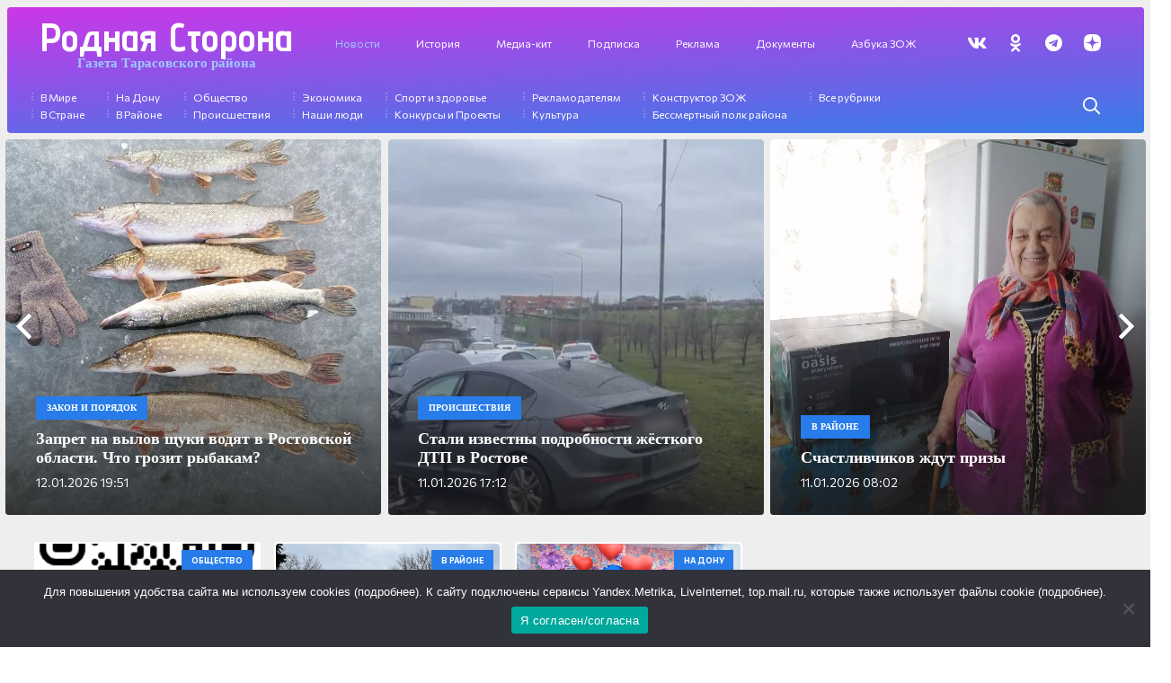

--- FILE ---
content_type: text/html; charset=UTF-8
request_url: https://rod-storonatar.ru/?post_type=post&p=99387
body_size: 36227
content:
<!DOCTYPE HTML>
<html lang="ru-RU" prefix="og: https://ogp.me/ns#">
<head>
	<meta charset="UTF-8">
	
<!-- SEO от Rank Math - https://rankmath.com/ -->
<title>Новости Тарасовского района - редакция Родная сторона</title>
<meta name="description" content="Свежие новости Тарасовского района на сайте редакции &quot;Родная сторона&quot;. Актуальная информация о событиях и происшествиях."/>
<meta name="robots" content="follow, index, max-snippet:-1, max-video-preview:-1, max-image-preview:large"/>
<link rel="canonical" href="https://rod-storonatar.ru/" />
<meta property="og:locale" content="ru_RU" />
<meta property="og:type" content="website" />
<meta property="og:title" content="Новости Тарасовского района - редакция Родная сторона" />
<meta property="og:description" content="Свежие новости Тарасовского района на сайте редакции &quot;Родная сторона&quot;. Актуальная информация о событиях и происшествиях." />
<meta property="og:url" content="https://rod-storonatar.ru/" />
<meta property="og:site_name" content="Родная сторона" />
<meta property="og:updated_time" content="2024-04-04T18:18:09+03:00" />
<meta property="og:image" content="https://rod-storonatar.ru/wp-content/uploads/2023/08/podpiska-2.png" />
<meta property="og:image:secure_url" content="https://rod-storonatar.ru/wp-content/uploads/2023/08/podpiska-2.png" />
<meta property="og:image:width" content="900" />
<meta property="og:image:height" content="719" />
<meta property="og:image:alt" content="Главная страница" />
<meta property="og:image:type" content="image/png" />
<meta property="article:published_time" content="2016-01-21T11:07:13+03:00" />
<meta property="article:modified_time" content="2024-04-04T18:18:09+03:00" />
<meta name="twitter:card" content="summary_large_image" />
<meta name="twitter:title" content="Новости Тарасовского района - редакция Родная сторона" />
<meta name="twitter:description" content="Свежие новости Тарасовского района на сайте редакции &quot;Родная сторона&quot;. Актуальная информация о событиях и происшествиях." />
<meta name="twitter:image" content="https://rod-storonatar.ru/wp-content/uploads/2023/08/podpiska-2.png" />
<meta name="twitter:label1" content="Автор" />
<meta name="twitter:data1" content="Редакция Газеты" />
<meta name="twitter:label2" content="Время чтения" />
<meta name="twitter:data2" content="Меньше минуты" />
<script type="application/ld+json" class="rank-math-schema">{"@context":"https://schema.org","@graph":[{"@type":["NewsMediaOrganization","Organization"],"@id":"https://rod-storonatar.ru/#organization","name":"rod-storonatar.ru","url":"https://rod-storonatar.ru"},{"@type":"WebSite","@id":"https://rod-storonatar.ru/#website","url":"https://rod-storonatar.ru","name":"\u0420\u043e\u0434\u043d\u0430\u044f \u0441\u0442\u043e\u0440\u043e\u043d\u0430","publisher":{"@id":"https://rod-storonatar.ru/#organization"},"inLanguage":"ru-RU","potentialAction":{"@type":"SearchAction","target":"https://rod-storonatar.ru/?s={search_term_string}","query-input":"required name=search_term_string"}},{"@type":"ImageObject","@id":"https://rod-storonatar.ru/wp-content/uploads/2023/08/podpiska-2.png","url":"https://rod-storonatar.ru/wp-content/uploads/2023/08/podpiska-2.png","width":"900","height":"719","inLanguage":"ru-RU"},{"@type":"WebPage","@id":"https://rod-storonatar.ru/#webpage","url":"https://rod-storonatar.ru/","name":"\u041d\u043e\u0432\u043e\u0441\u0442\u0438 \u0422\u0430\u0440\u0430\u0441\u043e\u0432\u0441\u043a\u043e\u0433\u043e \u0440\u0430\u0439\u043e\u043d\u0430 - \u0440\u0435\u0434\u0430\u043a\u0446\u0438\u044f \u0420\u043e\u0434\u043d\u0430\u044f \u0441\u0442\u043e\u0440\u043e\u043d\u0430","datePublished":"2016-01-21T11:07:13+03:00","dateModified":"2024-04-04T18:18:09+03:00","about":{"@id":"https://rod-storonatar.ru/#organization"},"isPartOf":{"@id":"https://rod-storonatar.ru/#website"},"primaryImageOfPage":{"@id":"https://rod-storonatar.ru/wp-content/uploads/2023/08/podpiska-2.png"},"inLanguage":"ru-RU"},{"@type":"Person","@id":"https://rod-storonatar.ru/author/admin/","name":"\u0420\u0435\u0434\u0430\u043a\u0446\u0438\u044f \u0413\u0430\u0437\u0435\u0442\u044b","url":"https://rod-storonatar.ru/author/admin/","image":{"@type":"ImageObject","@id":"https://secure.gravatar.com/avatar/2d81ed834e67dfd996b3b71937542a19b3629134628ca247a0cd93abd16ef3ae?s=96&amp;d=mm&amp;r=g","url":"https://secure.gravatar.com/avatar/2d81ed834e67dfd996b3b71937542a19b3629134628ca247a0cd93abd16ef3ae?s=96&amp;d=mm&amp;r=g","caption":"\u0420\u0435\u0434\u0430\u043a\u0446\u0438\u044f \u0413\u0430\u0437\u0435\u0442\u044b","inLanguage":"ru-RU"},"sameAs":["http://rod-storonatar.ru"],"worksFor":{"@id":"https://rod-storonatar.ru/#organization"}},{"@type":"Article","headline":"\u041d\u043e\u0432\u043e\u0441\u0442\u0438 \u0422\u0430\u0440\u0430\u0441\u043e\u0432\u0441\u043a\u043e\u0433\u043e \u0440\u0430\u0439\u043e\u043d\u0430 - \u0440\u0435\u0434\u0430\u043a\u0446\u0438\u044f \u0420\u043e\u0434\u043d\u0430\u044f \u0441\u0442\u043e\u0440\u043e\u043d\u0430","datePublished":"2016-01-21T11:07:13+03:00","dateModified":"2024-04-04T18:18:09+03:00","author":{"@id":"https://rod-storonatar.ru/author/admin/","name":"\u0420\u0435\u0434\u0430\u043a\u0446\u0438\u044f \u0413\u0430\u0437\u0435\u0442\u044b"},"publisher":{"@id":"https://rod-storonatar.ru/#organization"},"description":"\u0421\u0432\u0435\u0436\u0438\u0435 \u043d\u043e\u0432\u043e\u0441\u0442\u0438 \u0422\u0430\u0440\u0430\u0441\u043e\u0432\u0441\u043a\u043e\u0433\u043e \u0440\u0430\u0439\u043e\u043d\u0430 \u043d\u0430 \u0441\u0430\u0439\u0442\u0435 \u0440\u0435\u0434\u0430\u043a\u0446\u0438\u0438 &quot;\u0420\u043e\u0434\u043d\u0430\u044f \u0441\u0442\u043e\u0440\u043e\u043d\u0430&quot;. \u0410\u043a\u0442\u0443\u0430\u043b\u044c\u043d\u0430\u044f \u0438\u043d\u0444\u043e\u0440\u043c\u0430\u0446\u0438\u044f \u043e \u0441\u043e\u0431\u044b\u0442\u0438\u044f\u0445 \u0438 \u043f\u0440\u043e\u0438\u0441\u0448\u0435\u0441\u0442\u0432\u0438\u044f\u0445.","name":"\u041d\u043e\u0432\u043e\u0441\u0442\u0438 \u0422\u0430\u0440\u0430\u0441\u043e\u0432\u0441\u043a\u043e\u0433\u043e \u0440\u0430\u0439\u043e\u043d\u0430 - \u0440\u0435\u0434\u0430\u043a\u0446\u0438\u044f \u0420\u043e\u0434\u043d\u0430\u044f \u0441\u0442\u043e\u0440\u043e\u043d\u0430","@id":"https://rod-storonatar.ru/#richSnippet","isPartOf":{"@id":"https://rod-storonatar.ru/#webpage"},"image":{"@id":"https://rod-storonatar.ru/wp-content/uploads/2023/08/podpiska-2.png"},"inLanguage":"ru-RU","mainEntityOfPage":{"@id":"https://rod-storonatar.ru/#webpage"}}]}</script>
<!-- /Rank Math WordPress SEO плагин -->

<link rel='dns-prefetch' href='//fonts.googleapis.com' />
<link rel="alternate" type="application/rss+xml" title="Родная сторона &raquo; Лента" href="https://rod-storonatar.ru/feed/" />
<link rel="alternate" type="application/rss+xml" title="Родная сторона &raquo; Лента комментариев" href="https://rod-storonatar.ru/comments/feed/" />
<link rel="alternate" title="oEmbed (JSON)" type="application/json+oembed" href="https://rod-storonatar.ru/wp-json/oembed/1.0/embed?url=https%3A%2F%2Frod-storonatar.ru%2F" />
<link rel="alternate" title="oEmbed (XML)" type="text/xml+oembed" href="https://rod-storonatar.ru/wp-json/oembed/1.0/embed?url=https%3A%2F%2Frod-storonatar.ru%2F&#038;format=xml" />
<meta name="viewport" content="width=device-width, initial-scale=1">
<meta name="SKYPE_TOOLBAR" content="SKYPE_TOOLBAR_PARSER_COMPATIBLE">
<meta name="theme-color" content="#ffffff">
<style id='wp-img-auto-sizes-contain-inline-css'>
img:is([sizes=auto i],[sizes^="auto," i]){contain-intrinsic-size:3000px 1500px}
/*# sourceURL=wp-img-auto-sizes-contain-inline-css */
</style>
<style id='wp-emoji-styles-inline-css'>

	img.wp-smiley, img.emoji {
		display: inline !important;
		border: none !important;
		box-shadow: none !important;
		height: 1em !important;
		width: 1em !important;
		margin: 0 0.07em !important;
		vertical-align: -0.1em !important;
		background: none !important;
		padding: 0 !important;
	}
/*# sourceURL=wp-emoji-styles-inline-css */
</style>
<style id='wp-block-library-inline-css'>
:root{--wp-block-synced-color:#7a00df;--wp-block-synced-color--rgb:122,0,223;--wp-bound-block-color:var(--wp-block-synced-color);--wp-editor-canvas-background:#ddd;--wp-admin-theme-color:#007cba;--wp-admin-theme-color--rgb:0,124,186;--wp-admin-theme-color-darker-10:#006ba1;--wp-admin-theme-color-darker-10--rgb:0,107,160.5;--wp-admin-theme-color-darker-20:#005a87;--wp-admin-theme-color-darker-20--rgb:0,90,135;--wp-admin-border-width-focus:2px}@media (min-resolution:192dpi){:root{--wp-admin-border-width-focus:1.5px}}.wp-element-button{cursor:pointer}:root .has-very-light-gray-background-color{background-color:#eee}:root .has-very-dark-gray-background-color{background-color:#313131}:root .has-very-light-gray-color{color:#eee}:root .has-very-dark-gray-color{color:#313131}:root .has-vivid-green-cyan-to-vivid-cyan-blue-gradient-background{background:linear-gradient(135deg,#00d084,#0693e3)}:root .has-purple-crush-gradient-background{background:linear-gradient(135deg,#34e2e4,#4721fb 50%,#ab1dfe)}:root .has-hazy-dawn-gradient-background{background:linear-gradient(135deg,#faaca8,#dad0ec)}:root .has-subdued-olive-gradient-background{background:linear-gradient(135deg,#fafae1,#67a671)}:root .has-atomic-cream-gradient-background{background:linear-gradient(135deg,#fdd79a,#004a59)}:root .has-nightshade-gradient-background{background:linear-gradient(135deg,#330968,#31cdcf)}:root .has-midnight-gradient-background{background:linear-gradient(135deg,#020381,#2874fc)}:root{--wp--preset--font-size--normal:16px;--wp--preset--font-size--huge:42px}.has-regular-font-size{font-size:1em}.has-larger-font-size{font-size:2.625em}.has-normal-font-size{font-size:var(--wp--preset--font-size--normal)}.has-huge-font-size{font-size:var(--wp--preset--font-size--huge)}.has-text-align-center{text-align:center}.has-text-align-left{text-align:left}.has-text-align-right{text-align:right}.has-fit-text{white-space:nowrap!important}#end-resizable-editor-section{display:none}.aligncenter{clear:both}.items-justified-left{justify-content:flex-start}.items-justified-center{justify-content:center}.items-justified-right{justify-content:flex-end}.items-justified-space-between{justify-content:space-between}.screen-reader-text{border:0;clip-path:inset(50%);height:1px;margin:-1px;overflow:hidden;padding:0;position:absolute;width:1px;word-wrap:normal!important}.screen-reader-text:focus{background-color:#ddd;clip-path:none;color:#444;display:block;font-size:1em;height:auto;left:5px;line-height:normal;padding:15px 23px 14px;text-decoration:none;top:5px;width:auto;z-index:100000}html :where(.has-border-color){border-style:solid}html :where([style*=border-top-color]){border-top-style:solid}html :where([style*=border-right-color]){border-right-style:solid}html :where([style*=border-bottom-color]){border-bottom-style:solid}html :where([style*=border-left-color]){border-left-style:solid}html :where([style*=border-width]){border-style:solid}html :where([style*=border-top-width]){border-top-style:solid}html :where([style*=border-right-width]){border-right-style:solid}html :where([style*=border-bottom-width]){border-bottom-style:solid}html :where([style*=border-left-width]){border-left-style:solid}html :where(img[class*=wp-image-]){height:auto;max-width:100%}:where(figure){margin:0 0 1em}html :where(.is-position-sticky){--wp-admin--admin-bar--position-offset:var(--wp-admin--admin-bar--height,0px)}@media screen and (max-width:600px){html :where(.is-position-sticky){--wp-admin--admin-bar--position-offset:0px}}

/*# sourceURL=wp-block-library-inline-css */
</style><style id='wp-block-heading-inline-css'>
h1:where(.wp-block-heading).has-background,h2:where(.wp-block-heading).has-background,h3:where(.wp-block-heading).has-background,h4:where(.wp-block-heading).has-background,h5:where(.wp-block-heading).has-background,h6:where(.wp-block-heading).has-background{padding:1.25em 2.375em}h1.has-text-align-left[style*=writing-mode]:where([style*=vertical-lr]),h1.has-text-align-right[style*=writing-mode]:where([style*=vertical-rl]),h2.has-text-align-left[style*=writing-mode]:where([style*=vertical-lr]),h2.has-text-align-right[style*=writing-mode]:where([style*=vertical-rl]),h3.has-text-align-left[style*=writing-mode]:where([style*=vertical-lr]),h3.has-text-align-right[style*=writing-mode]:where([style*=vertical-rl]),h4.has-text-align-left[style*=writing-mode]:where([style*=vertical-lr]),h4.has-text-align-right[style*=writing-mode]:where([style*=vertical-rl]),h5.has-text-align-left[style*=writing-mode]:where([style*=vertical-lr]),h5.has-text-align-right[style*=writing-mode]:where([style*=vertical-rl]),h6.has-text-align-left[style*=writing-mode]:where([style*=vertical-lr]),h6.has-text-align-right[style*=writing-mode]:where([style*=vertical-rl]){rotate:180deg}
/*# sourceURL=https://rod-storonatar.ru/wp-includes/blocks/heading/style.min.css */
</style>
<style id='wp-block-list-inline-css'>
ol,ul{box-sizing:border-box}:root :where(.wp-block-list.has-background){padding:1.25em 2.375em}
/*# sourceURL=https://rod-storonatar.ru/wp-includes/blocks/list/style.min.css */
</style>
<style id='wp-block-paragraph-inline-css'>
.is-small-text{font-size:.875em}.is-regular-text{font-size:1em}.is-large-text{font-size:2.25em}.is-larger-text{font-size:3em}.has-drop-cap:not(:focus):first-letter{float:left;font-size:8.4em;font-style:normal;font-weight:100;line-height:.68;margin:.05em .1em 0 0;text-transform:uppercase}body.rtl .has-drop-cap:not(:focus):first-letter{float:none;margin-left:.1em}p.has-drop-cap.has-background{overflow:hidden}:root :where(p.has-background){padding:1.25em 2.375em}:where(p.has-text-color:not(.has-link-color)) a{color:inherit}p.has-text-align-left[style*="writing-mode:vertical-lr"],p.has-text-align-right[style*="writing-mode:vertical-rl"]{rotate:180deg}
/*# sourceURL=https://rod-storonatar.ru/wp-includes/blocks/paragraph/style.min.css */
</style>
<style id='wp-block-quote-inline-css'>
.wp-block-quote{box-sizing:border-box;overflow-wrap:break-word}.wp-block-quote.is-large:where(:not(.is-style-plain)),.wp-block-quote.is-style-large:where(:not(.is-style-plain)){margin-bottom:1em;padding:0 1em}.wp-block-quote.is-large:where(:not(.is-style-plain)) p,.wp-block-quote.is-style-large:where(:not(.is-style-plain)) p{font-size:1.5em;font-style:italic;line-height:1.6}.wp-block-quote.is-large:where(:not(.is-style-plain)) cite,.wp-block-quote.is-large:where(:not(.is-style-plain)) footer,.wp-block-quote.is-style-large:where(:not(.is-style-plain)) cite,.wp-block-quote.is-style-large:where(:not(.is-style-plain)) footer{font-size:1.125em;text-align:right}.wp-block-quote>cite{display:block}
/*# sourceURL=https://rod-storonatar.ru/wp-includes/blocks/quote/style.min.css */
</style>
<style id='global-styles-inline-css'>
:root{--wp--preset--aspect-ratio--square: 1;--wp--preset--aspect-ratio--4-3: 4/3;--wp--preset--aspect-ratio--3-4: 3/4;--wp--preset--aspect-ratio--3-2: 3/2;--wp--preset--aspect-ratio--2-3: 2/3;--wp--preset--aspect-ratio--16-9: 16/9;--wp--preset--aspect-ratio--9-16: 9/16;--wp--preset--color--black: #000000;--wp--preset--color--cyan-bluish-gray: #abb8c3;--wp--preset--color--white: #ffffff;--wp--preset--color--pale-pink: #f78da7;--wp--preset--color--vivid-red: #cf2e2e;--wp--preset--color--luminous-vivid-orange: #ff6900;--wp--preset--color--luminous-vivid-amber: #fcb900;--wp--preset--color--light-green-cyan: #7bdcb5;--wp--preset--color--vivid-green-cyan: #00d084;--wp--preset--color--pale-cyan-blue: #8ed1fc;--wp--preset--color--vivid-cyan-blue: #0693e3;--wp--preset--color--vivid-purple: #9b51e0;--wp--preset--gradient--vivid-cyan-blue-to-vivid-purple: linear-gradient(135deg,rgb(6,147,227) 0%,rgb(155,81,224) 100%);--wp--preset--gradient--light-green-cyan-to-vivid-green-cyan: linear-gradient(135deg,rgb(122,220,180) 0%,rgb(0,208,130) 100%);--wp--preset--gradient--luminous-vivid-amber-to-luminous-vivid-orange: linear-gradient(135deg,rgb(252,185,0) 0%,rgb(255,105,0) 100%);--wp--preset--gradient--luminous-vivid-orange-to-vivid-red: linear-gradient(135deg,rgb(255,105,0) 0%,rgb(207,46,46) 100%);--wp--preset--gradient--very-light-gray-to-cyan-bluish-gray: linear-gradient(135deg,rgb(238,238,238) 0%,rgb(169,184,195) 100%);--wp--preset--gradient--cool-to-warm-spectrum: linear-gradient(135deg,rgb(74,234,220) 0%,rgb(151,120,209) 20%,rgb(207,42,186) 40%,rgb(238,44,130) 60%,rgb(251,105,98) 80%,rgb(254,248,76) 100%);--wp--preset--gradient--blush-light-purple: linear-gradient(135deg,rgb(255,206,236) 0%,rgb(152,150,240) 100%);--wp--preset--gradient--blush-bordeaux: linear-gradient(135deg,rgb(254,205,165) 0%,rgb(254,45,45) 50%,rgb(107,0,62) 100%);--wp--preset--gradient--luminous-dusk: linear-gradient(135deg,rgb(255,203,112) 0%,rgb(199,81,192) 50%,rgb(65,88,208) 100%);--wp--preset--gradient--pale-ocean: linear-gradient(135deg,rgb(255,245,203) 0%,rgb(182,227,212) 50%,rgb(51,167,181) 100%);--wp--preset--gradient--electric-grass: linear-gradient(135deg,rgb(202,248,128) 0%,rgb(113,206,126) 100%);--wp--preset--gradient--midnight: linear-gradient(135deg,rgb(2,3,129) 0%,rgb(40,116,252) 100%);--wp--preset--font-size--small: 13px;--wp--preset--font-size--medium: 20px;--wp--preset--font-size--large: 36px;--wp--preset--font-size--x-large: 42px;--wp--preset--spacing--20: 0.44rem;--wp--preset--spacing--30: 0.67rem;--wp--preset--spacing--40: 1rem;--wp--preset--spacing--50: 1.5rem;--wp--preset--spacing--60: 2.25rem;--wp--preset--spacing--70: 3.38rem;--wp--preset--spacing--80: 5.06rem;--wp--preset--shadow--natural: 6px 6px 9px rgba(0, 0, 0, 0.2);--wp--preset--shadow--deep: 12px 12px 50px rgba(0, 0, 0, 0.4);--wp--preset--shadow--sharp: 6px 6px 0px rgba(0, 0, 0, 0.2);--wp--preset--shadow--outlined: 6px 6px 0px -3px rgb(255, 255, 255), 6px 6px rgb(0, 0, 0);--wp--preset--shadow--crisp: 6px 6px 0px rgb(0, 0, 0);}:where(.is-layout-flex){gap: 0.5em;}:where(.is-layout-grid){gap: 0.5em;}body .is-layout-flex{display: flex;}.is-layout-flex{flex-wrap: wrap;align-items: center;}.is-layout-flex > :is(*, div){margin: 0;}body .is-layout-grid{display: grid;}.is-layout-grid > :is(*, div){margin: 0;}:where(.wp-block-columns.is-layout-flex){gap: 2em;}:where(.wp-block-columns.is-layout-grid){gap: 2em;}:where(.wp-block-post-template.is-layout-flex){gap: 1.25em;}:where(.wp-block-post-template.is-layout-grid){gap: 1.25em;}.has-black-color{color: var(--wp--preset--color--black) !important;}.has-cyan-bluish-gray-color{color: var(--wp--preset--color--cyan-bluish-gray) !important;}.has-white-color{color: var(--wp--preset--color--white) !important;}.has-pale-pink-color{color: var(--wp--preset--color--pale-pink) !important;}.has-vivid-red-color{color: var(--wp--preset--color--vivid-red) !important;}.has-luminous-vivid-orange-color{color: var(--wp--preset--color--luminous-vivid-orange) !important;}.has-luminous-vivid-amber-color{color: var(--wp--preset--color--luminous-vivid-amber) !important;}.has-light-green-cyan-color{color: var(--wp--preset--color--light-green-cyan) !important;}.has-vivid-green-cyan-color{color: var(--wp--preset--color--vivid-green-cyan) !important;}.has-pale-cyan-blue-color{color: var(--wp--preset--color--pale-cyan-blue) !important;}.has-vivid-cyan-blue-color{color: var(--wp--preset--color--vivid-cyan-blue) !important;}.has-vivid-purple-color{color: var(--wp--preset--color--vivid-purple) !important;}.has-black-background-color{background-color: var(--wp--preset--color--black) !important;}.has-cyan-bluish-gray-background-color{background-color: var(--wp--preset--color--cyan-bluish-gray) !important;}.has-white-background-color{background-color: var(--wp--preset--color--white) !important;}.has-pale-pink-background-color{background-color: var(--wp--preset--color--pale-pink) !important;}.has-vivid-red-background-color{background-color: var(--wp--preset--color--vivid-red) !important;}.has-luminous-vivid-orange-background-color{background-color: var(--wp--preset--color--luminous-vivid-orange) !important;}.has-luminous-vivid-amber-background-color{background-color: var(--wp--preset--color--luminous-vivid-amber) !important;}.has-light-green-cyan-background-color{background-color: var(--wp--preset--color--light-green-cyan) !important;}.has-vivid-green-cyan-background-color{background-color: var(--wp--preset--color--vivid-green-cyan) !important;}.has-pale-cyan-blue-background-color{background-color: var(--wp--preset--color--pale-cyan-blue) !important;}.has-vivid-cyan-blue-background-color{background-color: var(--wp--preset--color--vivid-cyan-blue) !important;}.has-vivid-purple-background-color{background-color: var(--wp--preset--color--vivid-purple) !important;}.has-black-border-color{border-color: var(--wp--preset--color--black) !important;}.has-cyan-bluish-gray-border-color{border-color: var(--wp--preset--color--cyan-bluish-gray) !important;}.has-white-border-color{border-color: var(--wp--preset--color--white) !important;}.has-pale-pink-border-color{border-color: var(--wp--preset--color--pale-pink) !important;}.has-vivid-red-border-color{border-color: var(--wp--preset--color--vivid-red) !important;}.has-luminous-vivid-orange-border-color{border-color: var(--wp--preset--color--luminous-vivid-orange) !important;}.has-luminous-vivid-amber-border-color{border-color: var(--wp--preset--color--luminous-vivid-amber) !important;}.has-light-green-cyan-border-color{border-color: var(--wp--preset--color--light-green-cyan) !important;}.has-vivid-green-cyan-border-color{border-color: var(--wp--preset--color--vivid-green-cyan) !important;}.has-pale-cyan-blue-border-color{border-color: var(--wp--preset--color--pale-cyan-blue) !important;}.has-vivid-cyan-blue-border-color{border-color: var(--wp--preset--color--vivid-cyan-blue) !important;}.has-vivid-purple-border-color{border-color: var(--wp--preset--color--vivid-purple) !important;}.has-vivid-cyan-blue-to-vivid-purple-gradient-background{background: var(--wp--preset--gradient--vivid-cyan-blue-to-vivid-purple) !important;}.has-light-green-cyan-to-vivid-green-cyan-gradient-background{background: var(--wp--preset--gradient--light-green-cyan-to-vivid-green-cyan) !important;}.has-luminous-vivid-amber-to-luminous-vivid-orange-gradient-background{background: var(--wp--preset--gradient--luminous-vivid-amber-to-luminous-vivid-orange) !important;}.has-luminous-vivid-orange-to-vivid-red-gradient-background{background: var(--wp--preset--gradient--luminous-vivid-orange-to-vivid-red) !important;}.has-very-light-gray-to-cyan-bluish-gray-gradient-background{background: var(--wp--preset--gradient--very-light-gray-to-cyan-bluish-gray) !important;}.has-cool-to-warm-spectrum-gradient-background{background: var(--wp--preset--gradient--cool-to-warm-spectrum) !important;}.has-blush-light-purple-gradient-background{background: var(--wp--preset--gradient--blush-light-purple) !important;}.has-blush-bordeaux-gradient-background{background: var(--wp--preset--gradient--blush-bordeaux) !important;}.has-luminous-dusk-gradient-background{background: var(--wp--preset--gradient--luminous-dusk) !important;}.has-pale-ocean-gradient-background{background: var(--wp--preset--gradient--pale-ocean) !important;}.has-electric-grass-gradient-background{background: var(--wp--preset--gradient--electric-grass) !important;}.has-midnight-gradient-background{background: var(--wp--preset--gradient--midnight) !important;}.has-small-font-size{font-size: var(--wp--preset--font-size--small) !important;}.has-medium-font-size{font-size: var(--wp--preset--font-size--medium) !important;}.has-large-font-size{font-size: var(--wp--preset--font-size--large) !important;}.has-x-large-font-size{font-size: var(--wp--preset--font-size--x-large) !important;}
/*# sourceURL=global-styles-inline-css */
</style>

<style id='classic-theme-styles-inline-css'>
/*! This file is auto-generated */
.wp-block-button__link{color:#fff;background-color:#32373c;border-radius:9999px;box-shadow:none;text-decoration:none;padding:calc(.667em + 2px) calc(1.333em + 2px);font-size:1.125em}.wp-block-file__button{background:#32373c;color:#fff;text-decoration:none}
/*# sourceURL=/wp-includes/css/classic-themes.min.css */
</style>
<link rel='stylesheet' id='cookie-notice-front-css' href='https://rod-storonatar.ru/wp-content/plugins/cookie-notice/css/front.min.css?ver=2.5.3' media='all' />
<link rel='stylesheet' id='dashicons-css' href='https://rod-storonatar.ru/wp-includes/css/dashicons.min.css?ver=6.9' media='all' />
<link rel='stylesheet' id='post-views-counter-frontend-css' href='https://rod-storonatar.ru/wp-content/plugins/post-views-counter/css/frontend.min.css?ver=1.3.13' media='all' />
<link rel='stylesheet' id='us-fonts-css' href='https://fonts.googleapis.com/css?family=Advent+Pro%3A400%2C700%7CCommissioner%3A400%2C700&#038;display=fallback&#038;ver=6.9' media='all' />
<link rel='stylesheet' id='us-style-css' href='https://rod-storonatar.ru/wp-content/themes/Impreza/css/style.min.css?ver=8.17.4' media='all' />
<link rel='stylesheet' id='theme-style-css' href='https://rod-storonatar.ru/wp-content/themes/Impreza-child/style.css?ver=8.17.4' media='all' />
<link rel='stylesheet' id='Impreza-child-css' href='https://rod-storonatar.ru/wp-content/themes/Impreza-child/custom.css?ver=1742074051' media='all' />
<script id="cookie-notice-front-js-before">
var cnArgs = {"ajaxUrl":"https:\/\/rod-storonatar.ru\/wp-admin\/admin-ajax.php","nonce":"0a03e68798","hideEffect":"fade","position":"bottom","onScroll":false,"onScrollOffset":100,"onClick":false,"cookieName":"cookie_notice_accepted","cookieTime":2592000,"cookieTimeRejected":2592000,"globalCookie":false,"redirection":false,"cache":true,"revokeCookies":false,"revokeCookiesOpt":"automatic"};

//# sourceURL=cookie-notice-front-js-before
</script>
<script src="https://rod-storonatar.ru/wp-content/plugins/cookie-notice/js/front.min.js?ver=2.5.3" id="cookie-notice-front-js"></script>
<link rel="https://api.w.org/" href="https://rod-storonatar.ru/wp-json/" /><link rel="alternate" title="JSON" type="application/json" href="https://rod-storonatar.ru/wp-json/wp/v2/pages/57177" /><link rel="EditURI" type="application/rsd+xml" title="RSD" href="https://rod-storonatar.ru/xmlrpc.php?rsd" />
<meta name="generator" content="WordPress 6.9" />
<link rel='shortlink' href='https://rod-storonatar.ru/' />
		<script>
			if ( ! /Android|webOS|iPhone|iPad|iPod|BlackBerry|IEMobile|Opera Mini/i.test( navigator.userAgent ) ) {
				var root = document.getElementsByTagName( 'html' )[ 0 ]
				root.className += " no-touch";
			}
		</script>
		<meta name="generator" content="Powered by WPBakery Page Builder - drag and drop page builder for WordPress."/>
<link rel="icon" href="https://rod-storonatar.ru/wp-content/uploads/2025/10/cropped-download-32x32.png" sizes="32x32" />
<link rel="icon" href="https://rod-storonatar.ru/wp-content/uploads/2025/10/cropped-download-192x192.png" sizes="192x192" />
<link rel="apple-touch-icon" href="https://rod-storonatar.ru/wp-content/uploads/2025/10/cropped-download-180x180.png" />
<meta name="msapplication-TileImage" content="https://rod-storonatar.ru/wp-content/uploads/2025/10/cropped-download-270x270.png" />
<noscript><style> .wpb_animate_when_almost_visible { opacity: 1; }</style></noscript>		<style id="us-icon-fonts">@font-face{font-display:block;font-style:normal;font-family:"fontawesome";font-weight:900;src:url("https://rod-storonatar.ru/wp-content/themes/Impreza/fonts/fa-solid-900.woff2?ver=8.17.4") format("woff2"),url("https://rod-storonatar.ru/wp-content/themes/Impreza/fonts/fa-solid-900.woff?ver=8.17.4") format("woff")}.fas{font-family:"fontawesome";font-weight:900}@font-face{font-display:block;font-style:normal;font-family:"fontawesome";font-weight:400;src:url("https://rod-storonatar.ru/wp-content/themes/Impreza/fonts/fa-regular-400.woff2?ver=8.17.4") format("woff2"),url("https://rod-storonatar.ru/wp-content/themes/Impreza/fonts/fa-regular-400.woff?ver=8.17.4") format("woff")}.far{font-family:"fontawesome";font-weight:400}@font-face{font-display:block;font-style:normal;font-family:"fontawesome";font-weight:300;src:url("https://rod-storonatar.ru/wp-content/themes/Impreza/fonts/fa-light-300.woff2?ver=8.17.4") format("woff2"),url("https://rod-storonatar.ru/wp-content/themes/Impreza/fonts/fa-light-300.woff?ver=8.17.4") format("woff")}.fal{font-family:"fontawesome";font-weight:300}@font-face{font-display:block;font-style:normal;font-family:"Font Awesome 5 Duotone";font-weight:900;src:url("https://rod-storonatar.ru/wp-content/themes/Impreza/fonts/fa-duotone-900.woff2?ver=8.17.4") format("woff2"),url("https://rod-storonatar.ru/wp-content/themes/Impreza/fonts/fa-duotone-900.woff?ver=8.17.4") format("woff")}.fad{font-family:"Font Awesome 5 Duotone";font-weight:900}.fad{position:relative}.fad:before{position:absolute}.fad:after{opacity:0.4}@font-face{font-display:block;font-style:normal;font-family:"Font Awesome 5 Brands";font-weight:400;src:url("https://rod-storonatar.ru/wp-content/themes/Impreza/fonts/fa-brands-400.woff2?ver=8.17.4") format("woff2"),url("https://rod-storonatar.ru/wp-content/themes/Impreza/fonts/fa-brands-400.woff?ver=8.17.4") format("woff")}.fab{font-family:"Font Awesome 5 Brands";font-weight:400}@font-face{font-display:block;font-style:normal;font-family:"Material Icons";font-weight:400;src:url("https://rod-storonatar.ru/wp-content/themes/Impreza/fonts/material-icons.woff2?ver=8.17.4") format("woff2"),url("https://rod-storonatar.ru/wp-content/themes/Impreza/fonts/material-icons.woff?ver=8.17.4") format("woff")}.material-icons{font-family:"Material Icons";font-weight:400}</style>
				<style id="us-theme-options-css">:root{--color-header-middle-bg:transparent;--color-header-middle-bg-grad:transparent;--color-header-middle-text:#ffffff;--color-header-middle-text-hover:#9ec8ff;--color-header-transparent-bg:transparent;--color-header-transparent-bg-grad:transparent;--color-header-transparent-text:#3b3d40;--color-header-transparent-text-hover:#277cea;--color-chrome-toolbar:#ffffff;--color-chrome-toolbar-grad:#ffffff;--color-header-top-bg:#ffffff;--color-header-top-bg-grad:#ffffff;--color-header-top-text:#666d70;--color-header-top-text-hover:#277cea;--color-header-top-transparent-bg:rgba(0,0,0,0.2);--color-header-top-transparent-bg-grad:rgba(0,0,0,0.2);--color-header-top-transparent-text:rgba(255,255,255,0.66);--color-header-top-transparent-text-hover:#ffffff;--color-content-bg:#eeeeee;--color-content-bg-grad:#eeeeee;--color-content-bg-alt:#ffffff;--color-content-bg-alt-grad:#ffffff;--color-content-border:#eeeeee;--color-content-heading:#3b3d40;--color-content-heading-grad:#3b3d40;--color-content-text:#3b3d40;--color-content-link:#277cea;--color-content-link-hover:#3b3d40;--color-content-primary:#277cea;--color-content-primary-grad:#277cea;--color-content-secondary:#3b3d40;--color-content-secondary-grad:#3b3d40;--color-content-faded:#9da6a8;--color-content-overlay:rgba(0,0,0,0.75);--color-content-overlay-grad:rgba(0,0,0,0.75);--color-alt-content-bg:#ffffff;--color-alt-content-bg-grad:#ffffff;--color-alt-content-bg-alt:#eeeeee;--color-alt-content-bg-alt-grad:#eeeeee;--color-alt-content-border:#dddddd;--color-alt-content-heading:#3b3d40;--color-alt-content-heading-grad:#3b3d40;--color-alt-content-text:#3b3d40;--color-alt-content-link:#277cea;--color-alt-content-link-hover:#3b3d40;--color-alt-content-primary:#277cea;--color-alt-content-primary-grad:#277cea;--color-alt-content-secondary:#3b3d40;--color-alt-content-secondary-grad:#3b3d40;--color-alt-content-faded:#9da6a8;--color-alt-content-overlay:rgba(39,124,234,0.85);--color-alt-content-overlay-grad:rgba(39,124,234,0.85);--color-footer-bg:#27282a;--color-footer-bg-grad:#27282a;--color-footer-bg-alt:#323336;--color-footer-bg-alt-grad:#323336;--color-footer-border:#3b3d40;--color-footer-heading:#9ec8ff;--color-footer-heading-grad:#9ec8ff;--color-footer-text:#666d70;--color-footer-link:#9da6a8;--color-footer-link-hover:#277cea;--color-subfooter-bg:#27282a;--color-subfooter-bg-grad:#27282a;--color-subfooter-bg-alt:#323336;--color-subfooter-bg-alt-grad:#323336;--color-subfooter-border:#3b3d40;--color-subfooter-heading:#9ec8ff;--color-subfooter-heading-grad:#9ec8ff;--color-subfooter-text:#666d70;--color-subfooter-link:#9da6a8;--color-subfooter-link-hover:#277cea;--color-content-primary-faded:rgba(39,124,234,0.15);--box-shadow:0 5px 15px rgba(0,0,0,.15);--box-shadow-up:0 -5px 15px rgba(0,0,0,.15);--site-content-width:1400px;--inputs-font-size:1rem;--inputs-height:2.8rem;--inputs-padding:0.8rem;--inputs-border-width:0.25px;--inputs-text-color:var(--color-content-text);--font-body:"Commissioner",sans-serif;--font-h1:"Advent Pro",sans-serif;--font-h2:"Advent Pro",sans-serif;--font-h3:"Advent Pro",sans-serif;--font-h4:"Advent Pro",sans-serif;--font-h5:"Advent Pro",sans-serif;--font-h6:"Advent Pro",sans-serif}.has-content-primary-color{color:var(--color-content-primary)}.has-content-primary-background-color{background:var(--color-content-primary-grad)}.has-content-secondary-color{color:var(--color-content-secondary)}.has-content-secondary-background-color{background:var(--color-content-secondary-grad)}.has-content-heading-color{color:var(--color-content-heading)}.has-content-heading-background-color{background:var(--color-content-heading-grad)}.has-content-text-color{color:var(--color-content-text)}.has-content-text-background-color{background:var(--color-content-text-grad)}.has-content-faded-color{color:var(--color-content-faded)}.has-content-faded-background-color{background:var(--color-content-faded-grad)}.has-content-border-color{color:var(--color-content-border)}.has-content-border-background-color{background:var(--color-content-border-grad)}.has-content-bg-alt-color{color:var(--color-content-bg-alt)}.has-content-bg-alt-background-color{background:var(--color-content-bg-alt-grad)}.has-content-bg-color{color:var(--color-content-bg)}.has-content-bg-background-color{background:var(--color-content-bg-grad)}html,.l-header .widget,.menu-item-object-us_page_block{font-family:var(--font-body);font-weight:400;font-size:15px;line-height:26px}h1{font-family:var(--font-h1);font-weight:700;font-size:2.5rem;line-height:1.20;letter-spacing:0em;margin-bottom:1.5rem}h2{font-family:var(--font-h2);font-weight:700;font-size:2rem;line-height:1.2;letter-spacing:0em;margin-bottom:1.5rem}h3{font-family:var(--font-h3);font-weight:700;font-size:1.6rem;line-height:1.20;letter-spacing:0em;margin-bottom:1.5rem}.widgettitle,h4{font-family:var(--font-h4);font-weight:700;font-size:1.40rem;line-height:1.20;letter-spacing:0em;margin-bottom:1.5rem}h5{font-family:var(--font-h5);font-weight:700;font-size:1.20rem;line-height:1.20;letter-spacing:0em;margin-bottom:1.5rem}h6{font-family:var(--font-h6);font-weight:700;font-size:1rem;line-height:1.20;letter-spacing:0em;margin-bottom:1.5rem}@media (max-width:600px){html{font-size:14px;line-height:26px}h1{font-size:2rem}h1.vc_custom_heading:not([class*="us_custom_"]){font-size:2rem!important}h2{font-size:1.8rem}h2.vc_custom_heading:not([class*="us_custom_"]){font-size:1.8rem!important}}body{background:var(--color-alt-content-bg)}.l-canvas.type_boxed,.l-canvas.type_boxed .l-subheader,.l-canvas.type_boxed~.l-footer{max-width:1440px}@media (max-width:1475px){.l-main .aligncenter{max-width:calc(100vw - 5rem)}}.l-sidebar{width:25%}.l-content{width:70%}@media (min-width:1381px){body.usb_preview .hide_on_default{opacity:0.25!important}.vc_hidden-lg,body:not(.usb_preview) .hide_on_default{display:none!important}.default_align_left{text-align:left;justify-content:flex-start}.default_align_right{text-align:right;justify-content:flex-end}.default_align_center{text-align:center;justify-content:center}.default_align_justify{justify-content:space-between}.w-hwrapper>.default_align_justify,.default_align_justify>.w-btn{width:100%}}@media (min-width:1025px) and (max-width:1380px){body.usb_preview .hide_on_laptops{opacity:0.25!important}.vc_hidden-md,body:not(.usb_preview) .hide_on_laptops{display:none!important}.laptops_align_left{text-align:left;justify-content:flex-start}.laptops_align_right{text-align:right;justify-content:flex-end}.laptops_align_center{text-align:center;justify-content:center}.laptops_align_justify{justify-content:space-between}.w-hwrapper>.laptops_align_justify,.laptops_align_justify>.w-btn{width:100%}}@media (min-width:601px) and (max-width:1024px){body.usb_preview .hide_on_tablets{opacity:0.25!important}.vc_hidden-sm,body:not(.usb_preview) .hide_on_tablets{display:none!important}.tablets_align_left{text-align:left;justify-content:flex-start}.tablets_align_right{text-align:right;justify-content:flex-end}.tablets_align_center{text-align:center;justify-content:center}.tablets_align_justify{justify-content:space-between}.w-hwrapper>.tablets_align_justify,.tablets_align_justify>.w-btn{width:100%}}@media (max-width:600px){body.usb_preview .hide_on_mobiles{opacity:0.25!important}.vc_hidden-xs,body:not(.usb_preview) .hide_on_mobiles{display:none!important}.mobiles_align_left{text-align:left;justify-content:flex-start}.mobiles_align_right{text-align:right;justify-content:flex-end}.mobiles_align_center{text-align:center;justify-content:center}.mobiles_align_justify{justify-content:space-between}.w-hwrapper>.mobiles_align_justify,.mobiles_align_justify>.w-btn{width:100%}.w-hwrapper.stack_on_mobiles{display:block}.w-hwrapper.stack_on_mobiles>*{display:block;margin:0 0 var(--hwrapper-gap,1.2rem)}.w-hwrapper.stack_on_mobiles>:last-child{margin-bottom:0}}@media (max-width:600px){.g-cols.type_default>div[class*="vc_col-xs-"]{margin-top:1rem;margin-bottom:1rem}.g-cols>div:not([class*="vc_col-xs-"]){width:100%;margin:0 0 1.5rem}.g-cols.reversed>div:last-of-type{order:-1}.g-cols.type_boxes>div,.g-cols.reversed>div:first-child,.g-cols:not(.reversed)>div:last-child,.g-cols>div.has_bg_color{margin-bottom:0}.vc_col-xs-1{width:8.3333%}.vc_col-xs-2{width:16.6666%}.vc_col-xs-1\/5{width:20%}.vc_col-xs-3{width:25%}.vc_col-xs-4{width:33.3333%}.vc_col-xs-2\/5{width:40%}.vc_col-xs-5{width:41.6666%}.vc_col-xs-6{width:50%}.vc_col-xs-7{width:58.3333%}.vc_col-xs-3\/5{width:60%}.vc_col-xs-8{width:66.6666%}.vc_col-xs-9{width:75%}.vc_col-xs-4\/5{width:80%}.vc_col-xs-10{width:83.3333%}.vc_col-xs-11{width:91.6666%}.vc_col-xs-12{width:100%}.vc_col-xs-offset-0{margin-left:0}.vc_col-xs-offset-1{margin-left:8.3333%}.vc_col-xs-offset-2{margin-left:16.6666%}.vc_col-xs-offset-1\/5{margin-left:20%}.vc_col-xs-offset-3{margin-left:25%}.vc_col-xs-offset-4{margin-left:33.3333%}.vc_col-xs-offset-2\/5{margin-left:40%}.vc_col-xs-offset-5{margin-left:41.6666%}.vc_col-xs-offset-6{margin-left:50%}.vc_col-xs-offset-7{margin-left:58.3333%}.vc_col-xs-offset-3\/5{margin-left:60%}.vc_col-xs-offset-8{margin-left:66.6666%}.vc_col-xs-offset-9{margin-left:75%}.vc_col-xs-offset-4\/5{margin-left:80%}.vc_col-xs-offset-10{margin-left:83.3333%}.vc_col-xs-offset-11{margin-left:91.6666%}.vc_col-xs-offset-12{margin-left:100%}}@media (min-width:601px){.vc_col-sm-1{width:8.3333%}.vc_col-sm-2{width:16.6666%}.vc_col-sm-1\/5{width:20%}.vc_col-sm-3{width:25%}.vc_col-sm-4{width:33.3333%}.vc_col-sm-2\/5{width:40%}.vc_col-sm-5{width:41.6666%}.vc_col-sm-6{width:50%}.vc_col-sm-7{width:58.3333%}.vc_col-sm-3\/5{width:60%}.vc_col-sm-8{width:66.6666%}.vc_col-sm-9{width:75%}.vc_col-sm-4\/5{width:80%}.vc_col-sm-10{width:83.3333%}.vc_col-sm-11{width:91.6666%}.vc_col-sm-12{width:100%}.vc_col-sm-offset-0{margin-left:0}.vc_col-sm-offset-1{margin-left:8.3333%}.vc_col-sm-offset-2{margin-left:16.6666%}.vc_col-sm-offset-1\/5{margin-left:20%}.vc_col-sm-offset-3{margin-left:25%}.vc_col-sm-offset-4{margin-left:33.3333%}.vc_col-sm-offset-2\/5{margin-left:40%}.vc_col-sm-offset-5{margin-left:41.6666%}.vc_col-sm-offset-6{margin-left:50%}.vc_col-sm-offset-7{margin-left:58.3333%}.vc_col-sm-offset-3\/5{margin-left:60%}.vc_col-sm-offset-8{margin-left:66.6666%}.vc_col-sm-offset-9{margin-left:75%}.vc_col-sm-offset-4\/5{margin-left:80%}.vc_col-sm-offset-10{margin-left:83.3333%}.vc_col-sm-offset-11{margin-left:91.6666%}.vc_col-sm-offset-12{margin-left:100%}}@media (min-width:1025px){.vc_col-md-1{width:8.3333%}.vc_col-md-2{width:16.6666%}.vc_col-md-1\/5{width:20%}.vc_col-md-3{width:25%}.vc_col-md-4{width:33.3333%}.vc_col-md-2\/5{width:40%}.vc_col-md-5{width:41.6666%}.vc_col-md-6{width:50%}.vc_col-md-7{width:58.3333%}.vc_col-md-3\/5{width:60%}.vc_col-md-8{width:66.6666%}.vc_col-md-9{width:75%}.vc_col-md-4\/5{width:80%}.vc_col-md-10{width:83.3333%}.vc_col-md-11{width:91.6666%}.vc_col-md-12{width:100%}.vc_col-md-offset-0{margin-left:0}.vc_col-md-offset-1{margin-left:8.3333%}.vc_col-md-offset-2{margin-left:16.6666%}.vc_col-md-offset-1\/5{margin-left:20%}.vc_col-md-offset-3{margin-left:25%}.vc_col-md-offset-4{margin-left:33.3333%}.vc_col-md-offset-2\/5{margin-left:40%}.vc_col-md-offset-5{margin-left:41.6666%}.vc_col-md-offset-6{margin-left:50%}.vc_col-md-offset-7{margin-left:58.3333%}.vc_col-md-offset-3\/5{margin-left:60%}.vc_col-md-offset-8{margin-left:66.6666%}.vc_col-md-offset-9{margin-left:75%}.vc_col-md-offset-4\/5{margin-left:80%}.vc_col-md-offset-10{margin-left:83.3333%}.vc_col-md-offset-11{margin-left:91.6666%}.vc_col-md-offset-12{margin-left:100%}}@media (min-width:1381px){.vc_col-lg-1{width:8.3333%}.vc_col-lg-2{width:16.6666%}.vc_col-lg-1\/5{width:20%}.vc_col-lg-3{width:25%}.vc_col-lg-4{width:33.3333%}.vc_col-lg-2\/5{width:40%}.vc_col-lg-5{width:41.6666%}.vc_col-lg-6{width:50%}.vc_col-lg-7{width:58.3333%}.vc_col-lg-3\/5{width:60%}.vc_col-lg-8{width:66.6666%}.vc_col-lg-9{width:75%}.vc_col-lg-4\/5{width:80%}.vc_col-lg-10{width:83.3333%}.vc_col-lg-11{width:91.6666%}.vc_col-lg-12{width:100%}.vc_col-lg-offset-0{margin-left:0}.vc_col-lg-offset-1{margin-left:8.3333%}.vc_col-lg-offset-2{margin-left:16.6666%}.vc_col-lg-offset-1\/5{margin-left:20%}.vc_col-lg-offset-3{margin-left:25%}.vc_col-lg-offset-4{margin-left:33.3333%}.vc_col-lg-offset-2\/5{margin-left:40%}.vc_col-lg-offset-5{margin-left:41.6666%}.vc_col-lg-offset-6{margin-left:50%}.vc_col-lg-offset-7{margin-left:58.3333%}.vc_col-lg-offset-3\/5{margin-left:60%}.vc_col-lg-offset-8{margin-left:66.6666%}.vc_col-lg-offset-9{margin-left:75%}.vc_col-lg-offset-4\/5{margin-left:80%}.vc_col-lg-offset-10{margin-left:83.3333%}.vc_col-lg-offset-11{margin-left:91.6666%}.vc_col-lg-offset-12{margin-left:100%}}@media (min-width:601px) and (max-width:1024px){.g-cols.via_flex.type_default>div[class*="vc_col-md-"],.g-cols.via_flex.type_default>div[class*="vc_col-lg-"]{margin-top:1rem;margin-bottom:1rem}}@media (min-width:1025px) and (max-width:1380px){.g-cols.via_flex.type_default>div[class*="vc_col-lg-"]{margin-top:1rem;margin-bottom:1rem}}@media (max-width:767px){.l-canvas{overflow:hidden}.g-cols.stacking_default.reversed>div:last-of-type{order:-1}.g-cols.stacking_default.via_flex>div:not([class*="vc_col-xs"]){width:100%;margin:0 0 1.5rem}.g-cols.stacking_default.via_grid.mobiles-cols_1{grid-template-columns:100%}.g-cols.stacking_default.via_flex.type_boxes>div,.g-cols.stacking_default.via_flex.reversed>div:first-child,.g-cols.stacking_default.via_flex:not(.reversed)>div:last-child,.g-cols.stacking_default.via_flex>div.has_bg_color{margin-bottom:0}.g-cols.stacking_default.via_flex.type_default>.wpb_column.stretched{margin-left:-1rem;margin-right:-1rem}.g-cols.stacking_default.via_grid.mobiles-cols_1>.wpb_column.stretched,.g-cols.stacking_default.via_flex.type_boxes>.wpb_column.stretched{margin-left:-2.5rem;margin-right:-2.5rem;width:auto}.vc_column-inner.type_sticky>.wpb_wrapper,.vc_column_container.type_sticky>.vc_column-inner{top:0!important}}@media (min-width:768px){body:not(.rtl) .l-section.for_sidebar.at_left>div>.l-sidebar,.rtl .l-section.for_sidebar.at_right>div>.l-sidebar{order:-1}.vc_column_container.type_sticky>.vc_column-inner,.vc_column-inner.type_sticky>.wpb_wrapper{position:-webkit-sticky;position:sticky}.l-section.type_sticky{position:-webkit-sticky;position:sticky;top:0;z-index:11;transform:translateZ(0); transition:top 0.3s cubic-bezier(.78,.13,.15,.86) 0.1s}.header_hor .l-header.post_fixed.sticky_auto_hide{z-index:12}.admin-bar .l-section.type_sticky{top:32px}.l-section.type_sticky>.l-section-h{transition:padding-top 0.3s}.header_hor .l-header.pos_fixed:not(.down)~.l-main .l-section.type_sticky:not(:first-of-type){top:var(--header-sticky-height)}.admin-bar.header_hor .l-header.pos_fixed:not(.down)~.l-main .l-section.type_sticky:not(:first-of-type){top:calc( var(--header-sticky-height) + 32px )}.header_hor .l-header.pos_fixed.sticky:not(.down)~.l-main .l-section.type_sticky:first-of-type>.l-section-h{padding-top:var(--header-sticky-height)}.header_hor.headerinpos_bottom .l-header.pos_fixed.sticky:not(.down)~.l-main .l-section.type_sticky:first-of-type>.l-section-h{padding-bottom:var(--header-sticky-height)!important}}@media screen and (min-width:1475px){.g-cols.via_flex.type_default>.wpb_column.stretched:first-of-type{margin-left:calc( var(--site-content-width) / 2 + 0px / 2 + 1.5rem - 50vw)}.g-cols.via_flex.type_default>.wpb_column.stretched:last-of-type{margin-right:calc( var(--site-content-width) / 2 + 0px / 2 + 1.5rem - 50vw)}.l-main .alignfull, .w-separator.width_screen,.g-cols.via_grid>.wpb_column.stretched:first-of-type,.g-cols.via_flex.type_boxes>.wpb_column.stretched:first-of-type{margin-left:calc( var(--site-content-width) / 2 + 0px / 2 - 50vw )}.l-main .alignfull, .w-separator.width_screen,.g-cols.via_grid>.wpb_column.stretched:last-of-type,.g-cols.via_flex.type_boxes>.wpb_column.stretched:last-of-type{margin-right:calc( var(--site-content-width) / 2 + 0px / 2 - 50vw )}}@media (max-width:600px){.w-form-row.for_submit[style*=btn-size-mobiles] .w-btn{font-size:var(--btn-size-mobiles)!important}}a,button,input[type=submit],.ui-slider-handle{outline:none!important}.w-toplink,.w-header-show{background:rgba(0,0,0,0.3)}.no-touch .w-toplink.active:hover,.no-touch .w-header-show:hover{background:var(--color-content-primary-grad)}button[type=submit]:not(.w-btn),input[type=submit]:not(.w-btn),.us-nav-style_1>*,.navstyle_1>.owl-nav button,.us-btn-style_1{font-size:16px;line-height:1.20!important;font-weight:700;font-style:normal;text-transform:uppercase;letter-spacing:0.05em;border-radius:0.25rem;padding:0.8em 1.5em;background:var(--color-content-primary);border-color:transparent;color:#ffffff!important}button[type=submit]:not(.w-btn):before,input[type=submit]:not(.w-btn),.us-nav-style_1>*:before,.navstyle_1>.owl-nav button:before,.us-btn-style_1:before{border-width:0px}.no-touch button[type=submit]:not(.w-btn):hover,.no-touch input[type=submit]:not(.w-btn):hover,.us-nav-style_1>span.current,.no-touch .us-nav-style_1>a:hover,.no-touch .navstyle_1>.owl-nav button:hover,.no-touch .us-btn-style_1:hover{background:var(--color-content-secondary);border-color:transparent;color:#ffffff!important}.us-nav-style_1>*{min-width:calc(1.20em + 2 * 0.8em)}.us-nav-style_4>*,.navstyle_4>.owl-nav button,.us-btn-style_4{font-size:1rem;line-height:1.2!important;font-weight:400;font-style:normal;text-transform:none;letter-spacing:0em;border-radius:0em;padding:0em 0em;background:transparent;border-color:transparent;color:var(--color-content-link)!important}.us-nav-style_4>*:before,.navstyle_4>.owl-nav button:before,.us-btn-style_4:before{border-width:0px}.us-nav-style_4>span.current,.no-touch .us-nav-style_4>a:hover,.no-touch .navstyle_4>.owl-nav button:hover,.no-touch .us-btn-style_4:hover{background:transparent;border-color:transparent;color:var(--color-content-link-hover)!important}.us-nav-style_4>*{min-width:calc(1.2em + 2 * 0em)}.us-nav-style_5>*,.navstyle_5>.owl-nav button,.us-btn-style_5{font-family:var(--font-body);font-size:16px;line-height:1.2!important;font-weight:700;font-style:normal;text-transform:none;letter-spacing:0em;border-radius:0em;padding:1.2em 1.2em;background:var(--color-content-bg-alt);border-color:transparent;color:var(--color-content-text)!important}.us-nav-style_5>*:before,.navstyle_5>.owl-nav button:before,.us-btn-style_5:before{border-width:2px}.us-nav-style_5>span.current,.no-touch .us-nav-style_5>a:hover,.no-touch .navstyle_5>.owl-nav button:hover,.no-touch .us-btn-style_5:hover{background:var(--color-content-border);border-color:transparent;color:var(--color-content-text)!important}.us-nav-style_5>*{min-width:calc(1.2em + 2 * 1.2em)}.w-filter.state_desktop.style_drop_default .w-filter-item-title,.select2-selection,select,textarea,input:not([type=submit]){font-weight:400;letter-spacing:0em;border-radius:0.25rem;background:var(--color-content-bg-alt);border-color:var(--color-content-border);color:var(--color-content-text);box-shadow:0px 1px 0px 0px rgba(0,0,0,0.08) inset}.w-filter.state_desktop.style_drop_default .w-filter-item-title:focus,.select2-container--open .select2-selection,select:focus,textarea:focus,input:not([type=submit]):focus{box-shadow:0px 0px 0px 2px var(--color-content-link)}.w-form-row.move_label .w-form-row-label{font-size:1rem;top:calc(2.8rem/2 + 0.25px - 0.7em);margin:0 0.8rem;background-color:var(--color-content-bg-alt);color:var(--color-content-text)}.w-form-row.with_icon.move_label .w-form-row-label{margin-left:calc(1.6em + 0.8rem)}.color_alternate input:not([type=submit]),.color_alternate textarea,.color_alternate select,.color_alternate .move_label .w-form-row-label{background:var(--color-alt-content-bg-alt-grad)}.color_footer-top input:not([type=submit]),.color_footer-top textarea,.color_footer-top select,.color_footer-top .w-form-row.move_label .w-form-row-label{background:var(--color-subfooter-bg-alt-grad)}.color_footer-bottom input:not([type=submit]),.color_footer-bottom textarea,.color_footer-bottom select,.color_footer-bottom .w-form-row.move_label .w-form-row-label{background:var(--color-footer-bg-alt-grad)}.color_alternate input:not([type=submit]),.color_alternate textarea,.color_alternate select{border-color:var(--color-alt-content-border)}.color_footer-top input:not([type=submit]),.color_footer-top textarea,.color_footer-top select{border-color:var(--color-subfooter-border)}.color_footer-bottom input:not([type=submit]),.color_footer-bottom textarea,.color_footer-bottom select{border-color:var(--color-footer-border)}.color_alternate input:not([type=submit]),.color_alternate textarea,.color_alternate select,.color_alternate .w-form-row-field>i,.color_alternate .w-form-row-field:after,.color_alternate .widget_search form:after,.color_footer-top input:not([type=submit]),.color_footer-top textarea,.color_footer-top select,.color_footer-top .w-form-row-field>i,.color_footer-top .w-form-row-field:after,.color_footer-top .widget_search form:after,.color_footer-bottom input:not([type=submit]),.color_footer-bottom textarea,.color_footer-bottom select,.color_footer-bottom .w-form-row-field>i,.color_footer-bottom .w-form-row-field:after,.color_footer-bottom .widget_search form:after{color:inherit}.leaflet-default-icon-path{background-image:url(https://rod-storonatar.ru/wp-content/themes/Impreza/common/css/vendor/images/marker-icon.png)}.header_hor .w-nav.type_desktop .menu-item-107856 .w-nav-list.level_2{left:50%;right:auto;margin-left:-6rem;padding:1rem}.header_hor .w-nav.type_desktop .menu-item-107856{position:static}</style>
				<style id="us-header-css"> .l-subheader.at_middle,.l-subheader.at_middle .w-dropdown-list,.l-subheader.at_middle .type_mobile .w-nav-list.level_1{background:var(--color-header-middle-bg);color:var(--color-header-middle-text)}.no-touch .l-subheader.at_middle a:hover,.no-touch .l-header.bg_transparent .l-subheader.at_middle .w-dropdown.opened a:hover{color:var(--color-header-middle-text-hover)}.l-header.bg_transparent:not(.sticky) .l-subheader.at_middle{background:var(--color-header-transparent-bg);color:var(--color-header-transparent-text)}.no-touch .l-header.bg_transparent:not(.sticky) .at_middle .w-cart-link:hover,.no-touch .l-header.bg_transparent:not(.sticky) .at_middle .w-text a:hover,.no-touch .l-header.bg_transparent:not(.sticky) .at_middle .w-html a:hover,.no-touch .l-header.bg_transparent:not(.sticky) .at_middle .w-nav>a:hover,.no-touch .l-header.bg_transparent:not(.sticky) .at_middle .w-menu a:hover,.no-touch .l-header.bg_transparent:not(.sticky) .at_middle .w-search>a:hover,.no-touch .l-header.bg_transparent:not(.sticky) .at_middle .w-dropdown a:hover,.no-touch .l-header.bg_transparent:not(.sticky) .at_middle .type_desktop .menu-item.level_1:hover>a{color:var(--color-header-transparent-text-hover)}.l-subheader.at_bottom,.l-subheader.at_bottom .w-dropdown-list,.l-subheader.at_bottom .type_mobile .w-nav-list.level_1{background:var(--color-header-middle-bg);color:var(--color-header-middle-text)}.no-touch .l-subheader.at_bottom a:hover,.no-touch .l-header.bg_transparent .l-subheader.at_bottom .w-dropdown.opened a:hover{color:var(--color-header-middle-text-hover)}.l-header.bg_transparent:not(.sticky) .l-subheader.at_bottom{background:var(--color-header-transparent-bg);color:var(--color-header-transparent-text)}.no-touch .l-header.bg_transparent:not(.sticky) .at_bottom .w-cart-link:hover,.no-touch .l-header.bg_transparent:not(.sticky) .at_bottom .w-text a:hover,.no-touch .l-header.bg_transparent:not(.sticky) .at_bottom .w-html a:hover,.no-touch .l-header.bg_transparent:not(.sticky) .at_bottom .w-nav>a:hover,.no-touch .l-header.bg_transparent:not(.sticky) .at_bottom .w-menu a:hover,.no-touch .l-header.bg_transparent:not(.sticky) .at_bottom .w-search>a:hover,.no-touch .l-header.bg_transparent:not(.sticky) .at_bottom .w-dropdown a:hover,.no-touch .l-header.bg_transparent:not(.sticky) .at_bottom .type_desktop .menu-item.level_1:hover>a{color:var(--color-header-transparent-text-hover)}.header_ver .l-header{background:var(--color-header-middle-bg);color:var(--color-header-middle-text)}@media (min-width:1381px){.hidden_for_default{display:none!important}.l-subheader.at_top{display:none}.l-header{position:relative;z-index:111;width:100%}.l-subheader{margin:0 auto}.l-subheader.width_full{padding-left:1.5rem;padding-right:1.5rem}.l-subheader-h{display:flex;align-items:center;position:relative;margin:0 auto;max-width:var(--site-content-width,1200px);height:inherit}.w-header-show{display:none}.l-header.pos_fixed{position:fixed;left:0}.l-header.pos_fixed:not(.notransition) .l-subheader{transition-property:transform,background,box-shadow,line-height,height;transition-duration:.3s;transition-timing-function:cubic-bezier(.78,.13,.15,.86)}.headerinpos_bottom.sticky_first_section .l-header.pos_fixed{position:fixed!important}.header_hor .l-header.sticky_auto_hide{transition:transform .3s cubic-bezier(.78,.13,.15,.86) .1s}.header_hor .l-header.sticky_auto_hide.down{transform:translateY(-110%)}.l-header.bg_transparent:not(.sticky) .l-subheader{box-shadow:none!important;background:none}.l-header.bg_transparent~.l-main .l-section.width_full.height_auto:first-of-type>.l-section-h{padding-top:0!important;padding-bottom:0!important}.l-header.pos_static.bg_transparent{position:absolute;left:0}.l-subheader.width_full .l-subheader-h{max-width:none!important}.l-header.shadow_thin .l-subheader.at_middle,.l-header.shadow_thin .l-subheader.at_bottom{box-shadow:0 1px 0 rgba(0,0,0,0.08)}.l-header.shadow_wide .l-subheader.at_middle,.l-header.shadow_wide .l-subheader.at_bottom{box-shadow:0 3px 5px -1px rgba(0,0,0,0.1),0 2px 1px -1px rgba(0,0,0,0.05)}.header_hor .l-subheader-cell>.w-cart{margin-left:0;margin-right:0}:root{--header-height:170px;--header-sticky-height:100px}.l-header:before{content:'170'}.l-header.sticky:before{content:'100'}.l-subheader.at_top{line-height:40px;height:40px}.l-header.sticky .l-subheader.at_top{line-height:40px;height:40px}.l-subheader.at_middle{line-height:100px;height:100px}.l-header.sticky .l-subheader.at_middle{line-height:50px;height:50px}.l-subheader.at_bottom{line-height:70px;height:70px}.l-header.sticky .l-subheader.at_bottom{line-height:50px;height:50px}.headerinpos_above .l-header.pos_fixed{overflow:hidden;transition:transform 0.3s;transform:translate3d(0,-100%,0)}.headerinpos_above .l-header.pos_fixed.sticky{overflow:visible;transform:none}.headerinpos_above .l-header.pos_fixed~.l-section>.l-section-h,.headerinpos_above .l-header.pos_fixed~.l-main .l-section:first-of-type>.l-section-h{padding-top:0!important}.headerinpos_below .l-header.pos_fixed:not(.sticky){position:absolute;top:100%}.headerinpos_below .l-header.pos_fixed~.l-main>.l-section:first-of-type>.l-section-h{padding-top:0!important}.headerinpos_below .l-header.pos_fixed~.l-main .l-section.full_height:nth-of-type(2){min-height:100vh}.headerinpos_below .l-header.pos_fixed~.l-main>.l-section:nth-of-type(2)>.l-section-h{padding-top:var(--header-height)}.headerinpos_bottom .l-header.pos_fixed:not(.sticky){position:absolute;top:100vh}.headerinpos_bottom .l-header.pos_fixed~.l-main>.l-section:first-of-type>.l-section-h{padding-top:0!important}.headerinpos_bottom .l-header.pos_fixed~.l-main>.l-section:first-of-type>.l-section-h{padding-bottom:var(--header-height)}.headerinpos_bottom .l-header.pos_fixed.bg_transparent~.l-main .l-section.valign_center:not(.height_auto):first-of-type>.l-section-h{top:calc( var(--header-height) / 2 )}.headerinpos_bottom .l-header.pos_fixed:not(.sticky) .w-cart-dropdown,.headerinpos_bottom .l-header.pos_fixed:not(.sticky) .w-nav.type_desktop .w-nav-list.level_2{bottom:100%;transform-origin:0 100%}.headerinpos_bottom .l-header.pos_fixed:not(.sticky) .w-nav.type_mobile.m_layout_dropdown .w-nav-list.level_1{top:auto;bottom:100%;box-shadow:var(--box-shadow-up)}.headerinpos_bottom .l-header.pos_fixed:not(.sticky) .w-nav.type_desktop .w-nav-list.level_3,.headerinpos_bottom .l-header.pos_fixed:not(.sticky) .w-nav.type_desktop .w-nav-list.level_4{top:auto;bottom:0;transform-origin:0 100%}.headerinpos_bottom .l-header.pos_fixed:not(.sticky) .w-dropdown-list{top:auto;bottom:-0.4em;padding-top:0.4em;padding-bottom:2.4em}.admin-bar .l-header.pos_static.bg_solid~.l-main .l-section.full_height:first-of-type{min-height:calc( 100vh - var(--header-height) - 32px )}.admin-bar .l-header.pos_fixed:not(.sticky_auto_hide)~.l-main .l-section.full_height:not(:first-of-type){min-height:calc( 100vh - var(--header-sticky-height) - 32px )}.admin-bar.headerinpos_below .l-header.pos_fixed~.l-main .l-section.full_height:nth-of-type(2){min-height:calc(100vh - 32px)}}@media (min-width:1025px) and (max-width:1380px){.hidden_for_laptops{display:none!important}.l-subheader.at_top{display:none}.l-header{position:relative;z-index:111;width:100%}.l-subheader{margin:0 auto}.l-subheader.width_full{padding-left:1.5rem;padding-right:1.5rem}.l-subheader-h{display:flex;align-items:center;position:relative;margin:0 auto;max-width:var(--site-content-width,1200px);height:inherit}.w-header-show{display:none}.l-header.pos_fixed{position:fixed;left:0}.l-header.pos_fixed:not(.notransition) .l-subheader{transition-property:transform,background,box-shadow,line-height,height;transition-duration:.3s;transition-timing-function:cubic-bezier(.78,.13,.15,.86)}.headerinpos_bottom.sticky_first_section .l-header.pos_fixed{position:fixed!important}.header_hor .l-header.sticky_auto_hide{transition:transform .3s cubic-bezier(.78,.13,.15,.86) .1s}.header_hor .l-header.sticky_auto_hide.down{transform:translateY(-110%)}.l-header.bg_transparent:not(.sticky) .l-subheader{box-shadow:none!important;background:none}.l-header.bg_transparent~.l-main .l-section.width_full.height_auto:first-of-type>.l-section-h{padding-top:0!important;padding-bottom:0!important}.l-header.pos_static.bg_transparent{position:absolute;left:0}.l-subheader.width_full .l-subheader-h{max-width:none!important}.l-header.shadow_thin .l-subheader.at_middle,.l-header.shadow_thin .l-subheader.at_bottom{box-shadow:0 1px 0 rgba(0,0,0,0.08)}.l-header.shadow_wide .l-subheader.at_middle,.l-header.shadow_wide .l-subheader.at_bottom{box-shadow:0 3px 5px -1px rgba(0,0,0,0.1),0 2px 1px -1px rgba(0,0,0,0.05)}.header_hor .l-subheader-cell>.w-cart{margin-left:0;margin-right:0}:root{--header-height:140px;--header-sticky-height:100px}.l-header:before{content:'140'}.l-header.sticky:before{content:'100'}.l-subheader.at_top{line-height:40px;height:40px}.l-header.sticky .l-subheader.at_top{line-height:40px;height:40px}.l-subheader.at_middle{line-height:80px;height:80px}.l-header.sticky .l-subheader.at_middle{line-height:50px;height:50px}.l-subheader.at_bottom{line-height:60px;height:60px}.l-header.sticky .l-subheader.at_bottom{line-height:50px;height:50px}.headerinpos_above .l-header.pos_fixed{overflow:hidden;transition:transform 0.3s;transform:translate3d(0,-100%,0)}.headerinpos_above .l-header.pos_fixed.sticky{overflow:visible;transform:none}.headerinpos_above .l-header.pos_fixed~.l-section>.l-section-h,.headerinpos_above .l-header.pos_fixed~.l-main .l-section:first-of-type>.l-section-h{padding-top:0!important}.headerinpos_below .l-header.pos_fixed:not(.sticky){position:absolute;top:100%}.headerinpos_below .l-header.pos_fixed~.l-main>.l-section:first-of-type>.l-section-h{padding-top:0!important}.headerinpos_below .l-header.pos_fixed~.l-main .l-section.full_height:nth-of-type(2){min-height:100vh}.headerinpos_below .l-header.pos_fixed~.l-main>.l-section:nth-of-type(2)>.l-section-h{padding-top:var(--header-height)}.headerinpos_bottom .l-header.pos_fixed:not(.sticky){position:absolute;top:100vh}.headerinpos_bottom .l-header.pos_fixed~.l-main>.l-section:first-of-type>.l-section-h{padding-top:0!important}.headerinpos_bottom .l-header.pos_fixed~.l-main>.l-section:first-of-type>.l-section-h{padding-bottom:var(--header-height)}.headerinpos_bottom .l-header.pos_fixed.bg_transparent~.l-main .l-section.valign_center:not(.height_auto):first-of-type>.l-section-h{top:calc( var(--header-height) / 2 )}.headerinpos_bottom .l-header.pos_fixed:not(.sticky) .w-cart-dropdown,.headerinpos_bottom .l-header.pos_fixed:not(.sticky) .w-nav.type_desktop .w-nav-list.level_2{bottom:100%;transform-origin:0 100%}.headerinpos_bottom .l-header.pos_fixed:not(.sticky) .w-nav.type_mobile.m_layout_dropdown .w-nav-list.level_1{top:auto;bottom:100%;box-shadow:var(--box-shadow-up)}.headerinpos_bottom .l-header.pos_fixed:not(.sticky) .w-nav.type_desktop .w-nav-list.level_3,.headerinpos_bottom .l-header.pos_fixed:not(.sticky) .w-nav.type_desktop .w-nav-list.level_4{top:auto;bottom:0;transform-origin:0 100%}.headerinpos_bottom .l-header.pos_fixed:not(.sticky) .w-dropdown-list{top:auto;bottom:-0.4em;padding-top:0.4em;padding-bottom:2.4em}.admin-bar .l-header.pos_static.bg_solid~.l-main .l-section.full_height:first-of-type{min-height:calc( 100vh - var(--header-height) - 32px )}.admin-bar .l-header.pos_fixed:not(.sticky_auto_hide)~.l-main .l-section.full_height:not(:first-of-type){min-height:calc( 100vh - var(--header-sticky-height) - 32px )}.admin-bar.headerinpos_below .l-header.pos_fixed~.l-main .l-section.full_height:nth-of-type(2){min-height:calc(100vh - 32px)}}@media (min-width:601px) and (max-width:1024px){.hidden_for_tablets{display:none!important}.l-subheader.at_top{display:none}.l-subheader.at_bottom{display:none}.l-header{position:relative;z-index:111;width:100%}.l-subheader{margin:0 auto}.l-subheader.width_full{padding-left:1.5rem;padding-right:1.5rem}.l-subheader-h{display:flex;align-items:center;position:relative;margin:0 auto;max-width:var(--site-content-width,1200px);height:inherit}.w-header-show{display:none}.l-header.pos_fixed{position:fixed;left:0}.l-header.pos_fixed:not(.notransition) .l-subheader{transition-property:transform,background,box-shadow,line-height,height;transition-duration:.3s;transition-timing-function:cubic-bezier(.78,.13,.15,.86)}.headerinpos_bottom.sticky_first_section .l-header.pos_fixed{position:fixed!important}.header_hor .l-header.sticky_auto_hide{transition:transform .3s cubic-bezier(.78,.13,.15,.86) .1s}.header_hor .l-header.sticky_auto_hide.down{transform:translateY(-110%)}.l-header.bg_transparent:not(.sticky) .l-subheader{box-shadow:none!important;background:none}.l-header.bg_transparent~.l-main .l-section.width_full.height_auto:first-of-type>.l-section-h{padding-top:0!important;padding-bottom:0!important}.l-header.pos_static.bg_transparent{position:absolute;left:0}.l-subheader.width_full .l-subheader-h{max-width:none!important}.l-header.shadow_thin .l-subheader.at_middle,.l-header.shadow_thin .l-subheader.at_bottom{box-shadow:0 1px 0 rgba(0,0,0,0.08)}.l-header.shadow_wide .l-subheader.at_middle,.l-header.shadow_wide .l-subheader.at_bottom{box-shadow:0 3px 5px -1px rgba(0,0,0,0.1),0 2px 1px -1px rgba(0,0,0,0.05)}.header_hor .l-subheader-cell>.w-cart{margin-left:0;margin-right:0}:root{--header-height:60px;--header-sticky-height:50px}.l-header:before{content:'60'}.l-header.sticky:before{content:'50'}.l-subheader.at_top{line-height:36px;height:36px}.l-header.sticky .l-subheader.at_top{line-height:0px;height:0px;overflow:hidden}.l-subheader.at_middle{line-height:60px;height:60px}.l-header.sticky .l-subheader.at_middle{line-height:50px;height:50px}.l-subheader.at_bottom{line-height:50px;height:50px}.l-header.sticky .l-subheader.at_bottom{line-height:50px;height:50px}}@media (max-width:600px){.hidden_for_mobiles{display:none!important}.l-subheader.at_top{display:none}.l-subheader.at_bottom{display:none}.l-header{position:relative;z-index:111;width:100%}.l-subheader{margin:0 auto}.l-subheader.width_full{padding-left:1.5rem;padding-right:1.5rem}.l-subheader-h{display:flex;align-items:center;position:relative;margin:0 auto;max-width:var(--site-content-width,1200px);height:inherit}.w-header-show{display:none}.l-header.pos_fixed{position:fixed;left:0}.l-header.pos_fixed:not(.notransition) .l-subheader{transition-property:transform,background,box-shadow,line-height,height;transition-duration:.3s;transition-timing-function:cubic-bezier(.78,.13,.15,.86)}.headerinpos_bottom.sticky_first_section .l-header.pos_fixed{position:fixed!important}.header_hor .l-header.sticky_auto_hide{transition:transform .3s cubic-bezier(.78,.13,.15,.86) .1s}.header_hor .l-header.sticky_auto_hide.down{transform:translateY(-110%)}.l-header.bg_transparent:not(.sticky) .l-subheader{box-shadow:none!important;background:none}.l-header.bg_transparent~.l-main .l-section.width_full.height_auto:first-of-type>.l-section-h{padding-top:0!important;padding-bottom:0!important}.l-header.pos_static.bg_transparent{position:absolute;left:0}.l-subheader.width_full .l-subheader-h{max-width:none!important}.l-header.shadow_thin .l-subheader.at_middle,.l-header.shadow_thin .l-subheader.at_bottom{box-shadow:0 1px 0 rgba(0,0,0,0.08)}.l-header.shadow_wide .l-subheader.at_middle,.l-header.shadow_wide .l-subheader.at_bottom{box-shadow:0 3px 5px -1px rgba(0,0,0,0.1),0 2px 1px -1px rgba(0,0,0,0.05)}.header_hor .l-subheader-cell>.w-cart{margin-left:0;margin-right:0}:root{--header-height:60px;--header-sticky-height:60px}.l-header:before{content:'60'}.l-header.sticky:before{content:'60'}.l-subheader.at_top{line-height:40px;height:40px}.l-header.sticky .l-subheader.at_top{line-height:0px;height:0px;overflow:hidden}.l-subheader.at_middle{line-height:60px;height:60px}.l-header.sticky .l-subheader.at_middle{line-height:60px;height:60px}.l-subheader.at_bottom{line-height:50px;height:50px}.l-header.sticky .l-subheader.at_bottom{line-height:50px;height:50px}}.header_hor .ush_menu_1.type_desktop .menu-item.level_1>a:not(.w-btn){padding-left:20px;padding-right:20px}.header_hor .ush_menu_1.type_desktop .menu-item.level_1>a.w-btn{margin-left:20px;margin-right:20px}.header_hor .ush_menu_1.type_desktop.align-edges>.w-nav-list.level_1{margin-left:-20px;margin-right:-20px}.header_ver .ush_menu_1.type_desktop .menu-item.level_1>a:not(.w-btn){padding-top:20px;padding-bottom:20px}.header_ver .ush_menu_1.type_desktop .menu-item.level_1>a.w-btn{margin-top:20px;margin-bottom:20px}.ush_menu_1.type_desktop .menu-item:not(.level_1){font-size:1rem}.ush_menu_1.type_mobile .w-nav-anchor.level_1,.ush_menu_1.type_mobile .w-nav-anchor.level_1 + .w-nav-arrow{font-size:1.1rem}.ush_menu_1.type_mobile .w-nav-anchor:not(.level_1),.ush_menu_1.type_mobile .w-nav-anchor:not(.level_1) + .w-nav-arrow{font-size:0.9rem}@media (min-width:1381px){.ush_menu_1 .w-nav-icon{font-size:36px}}@media (min-width:1025px) and (max-width:1380px){.ush_menu_1 .w-nav-icon{font-size:32px}}@media (min-width:601px) and (max-width:1024px){.ush_menu_1 .w-nav-icon{font-size:28px}}@media (max-width:600px){.ush_menu_1 .w-nav-icon{font-size:24px}}.ush_menu_1 .w-nav-icon>div{border-width:3px}@media screen and (max-width:899px){.w-nav.ush_menu_1>.w-nav-list.level_1{display:none}.ush_menu_1 .w-nav-control{display:block}}.ush_menu_1 .w-nav-item.level_1>a:not(.w-btn):focus,.no-touch .ush_menu_1 .w-nav-item.level_1.opened>a:not(.w-btn),.no-touch .ush_menu_1 .w-nav-item.level_1:hover>a:not(.w-btn){background:transparent;color:var(--color-header-middle-text-hover)}.ush_menu_1 .w-nav-item.level_1.current-menu-item>a:not(.w-btn),.ush_menu_1 .w-nav-item.level_1.current-menu-ancestor>a:not(.w-btn),.ush_menu_1 .w-nav-item.level_1.current-page-ancestor>a:not(.w-btn){background:transparent;color:var(--color-header-middle-text-hover)}.l-header.bg_transparent:not(.sticky) .ush_menu_1.type_desktop .w-nav-item.level_1.current-menu-item>a:not(.w-btn),.l-header.bg_transparent:not(.sticky) .ush_menu_1.type_desktop .w-nav-item.level_1.current-menu-ancestor>a:not(.w-btn),.l-header.bg_transparent:not(.sticky) .ush_menu_1.type_desktop .w-nav-item.level_1.current-page-ancestor>a:not(.w-btn){background:transparent;color:var(--color-header-transparent-text-hover)}.ush_menu_1 .w-nav-list:not(.level_1){background:var(--color-header-middle-bg);color:var(--color-header-middle-text)}.no-touch .ush_menu_1 .w-nav-item:not(.level_1)>a:focus,.no-touch .ush_menu_1 .w-nav-item:not(.level_1):hover>a{background:transparent;color:var(--color-header-middle-text-hover)}.ush_menu_1 .w-nav-item:not(.level_1).current-menu-item>a,.ush_menu_1 .w-nav-item:not(.level_1).current-menu-ancestor>a,.ush_menu_1 .w-nav-item:not(.level_1).current-page-ancestor>a{background:transparent;color:var(--color-header-middle-text-hover)}.header_hor .ush_menu_2.type_desktop .menu-item.level_1>a:not(.w-btn){padding-left:10px;padding-right:10px}.header_hor .ush_menu_2.type_desktop .menu-item.level_1>a.w-btn{margin-left:10px;margin-right:10px}.header_hor .ush_menu_2.type_desktop.align-edges>.w-nav-list.level_1{margin-left:-10px;margin-right:-10px}.header_ver .ush_menu_2.type_desktop .menu-item.level_1>a:not(.w-btn){padding-top:10px;padding-bottom:10px}.header_ver .ush_menu_2.type_desktop .menu-item.level_1>a.w-btn{margin-top:10px;margin-bottom:10px}.ush_menu_2.type_desktop .menu-item:not(.level_1){font-size:1rem}.ush_menu_2.type_mobile .w-nav-anchor.level_1,.ush_menu_2.type_mobile .w-nav-anchor.level_1 + .w-nav-arrow{font-size:1.1rem}.ush_menu_2.type_mobile .w-nav-anchor:not(.level_1),.ush_menu_2.type_mobile .w-nav-anchor:not(.level_1) + .w-nav-arrow{font-size:0.9rem}@media (min-width:1381px){.ush_menu_2 .w-nav-icon{font-size:36px}}@media (min-width:1025px) and (max-width:1380px){.ush_menu_2 .w-nav-icon{font-size:32px}}@media (min-width:601px) and (max-width:1024px){.ush_menu_2 .w-nav-icon{font-size:28px}}@media (max-width:600px){.ush_menu_2 .w-nav-icon{font-size:24px}}.ush_menu_2 .w-nav-icon>div{border-width:3px}@media screen and (max-width:899px){.w-nav.ush_menu_2>.w-nav-list.level_1{display:none}.ush_menu_2 .w-nav-control{display:block}}.ush_menu_2 .w-nav-item.level_1>a:not(.w-btn):focus,.no-touch .ush_menu_2 .w-nav-item.level_1.opened>a:not(.w-btn),.no-touch .ush_menu_2 .w-nav-item.level_1:hover>a:not(.w-btn){background:transparent;color:var(--color-header-middle-text-hover)}.ush_menu_2 .w-nav-item.level_1.current-menu-item>a:not(.w-btn),.ush_menu_2 .w-nav-item.level_1.current-menu-ancestor>a:not(.w-btn),.ush_menu_2 .w-nav-item.level_1.current-page-ancestor>a:not(.w-btn){background:transparent;color:var(--color-header-middle-text-hover)}.l-header.bg_transparent:not(.sticky) .ush_menu_2.type_desktop .w-nav-item.level_1.current-menu-item>a:not(.w-btn),.l-header.bg_transparent:not(.sticky) .ush_menu_2.type_desktop .w-nav-item.level_1.current-menu-ancestor>a:not(.w-btn),.l-header.bg_transparent:not(.sticky) .ush_menu_2.type_desktop .w-nav-item.level_1.current-page-ancestor>a:not(.w-btn){background:transparent;color:var(--color-header-transparent-text-hover)}.ush_menu_2 .w-nav-list:not(.level_1){background:var(--color-header-middle-bg);color:var(--color-header-middle-text)}.no-touch .ush_menu_2 .w-nav-item:not(.level_1)>a:focus,.no-touch .ush_menu_2 .w-nav-item:not(.level_1):hover>a{background:transparent;color:var(--color-header-middle-text-hover)}.ush_menu_2 .w-nav-item:not(.level_1).current-menu-item>a,.ush_menu_2 .w-nav-item:not(.level_1).current-menu-ancestor>a,.ush_menu_2 .w-nav-item:not(.level_1).current-page-ancestor>a{background:transparent;color:var(--color-header-middle-text-hover)}.header_hor .ush_menu_3.type_desktop .menu-item.level_1>a:not(.w-btn){padding-left:20px;padding-right:20px}.header_hor .ush_menu_3.type_desktop .menu-item.level_1>a.w-btn{margin-left:20px;margin-right:20px}.header_hor .ush_menu_3.type_desktop.align-edges>.w-nav-list.level_1{margin-left:-20px;margin-right:-20px}.header_ver .ush_menu_3.type_desktop .menu-item.level_1>a:not(.w-btn){padding-top:20px;padding-bottom:20px}.header_ver .ush_menu_3.type_desktop .menu-item.level_1>a.w-btn{margin-top:20px;margin-bottom:20px}.ush_menu_3.type_desktop .menu-item:not(.level_1){font-size:1rem}.ush_menu_3.type_mobile .w-nav-anchor.level_1,.ush_menu_3.type_mobile .w-nav-anchor.level_1 + .w-nav-arrow{font-size:1.1rem}.ush_menu_3.type_mobile .w-nav-anchor:not(.level_1),.ush_menu_3.type_mobile .w-nav-anchor:not(.level_1) + .w-nav-arrow{font-size:0.9rem}@media (min-width:1381px){.ush_menu_3 .w-nav-icon{font-size:36px}}@media (min-width:1025px) and (max-width:1380px){.ush_menu_3 .w-nav-icon{font-size:32px}}@media (min-width:601px) and (max-width:1024px){.ush_menu_3 .w-nav-icon{font-size:28px}}@media (max-width:600px){.ush_menu_3 .w-nav-icon{font-size:24px}}.ush_menu_3 .w-nav-icon>div{border-width:3px}@media screen and (max-width:899px){.w-nav.ush_menu_3>.w-nav-list.level_1{display:none}.ush_menu_3 .w-nav-control{display:block}}.ush_menu_3 .w-nav-item.level_1>a:not(.w-btn):focus,.no-touch .ush_menu_3 .w-nav-item.level_1.opened>a:not(.w-btn),.no-touch .ush_menu_3 .w-nav-item.level_1:hover>a:not(.w-btn){background:transparent;color:var(--color-header-middle-text-hover)}.ush_menu_3 .w-nav-item.level_1.current-menu-item>a:not(.w-btn),.ush_menu_3 .w-nav-item.level_1.current-menu-ancestor>a:not(.w-btn),.ush_menu_3 .w-nav-item.level_1.current-page-ancestor>a:not(.w-btn){background:transparent;color:var(--color-header-middle-text-hover)}.l-header.bg_transparent:not(.sticky) .ush_menu_3.type_desktop .w-nav-item.level_1.current-menu-item>a:not(.w-btn),.l-header.bg_transparent:not(.sticky) .ush_menu_3.type_desktop .w-nav-item.level_1.current-menu-ancestor>a:not(.w-btn),.l-header.bg_transparent:not(.sticky) .ush_menu_3.type_desktop .w-nav-item.level_1.current-page-ancestor>a:not(.w-btn){background:transparent;color:var(--color-header-transparent-text-hover)}.ush_menu_3 .w-nav-list:not(.level_1){background:var(--color-header-middle-bg);color:var(--color-header-middle-text)}.no-touch .ush_menu_3 .w-nav-item:not(.level_1)>a:focus,.no-touch .ush_menu_3 .w-nav-item:not(.level_1):hover>a{background:transparent;color:var(--color-header-middle-text-hover)}.ush_menu_3 .w-nav-item:not(.level_1).current-menu-item>a,.ush_menu_3 .w-nav-item:not(.level_1).current-menu-ancestor>a,.ush_menu_3 .w-nav-item:not(.level_1).current-page-ancestor>a{background:transparent;color:var(--color-header-middle-text-hover)}.ush_search_1 .w-search-form{background:var(--color-content-bg);color:var(--color-content-text)}@media (min-width:1381px){.ush_search_1.layout_simple{max-width:600px}.ush_search_1.layout_modern.active{width:600px}.ush_search_1{font-size:19px}}@media (min-width:1025px) and (max-width:1380px){.ush_search_1.layout_simple{max-width:250px}.ush_search_1.layout_modern.active{width:250px}.ush_search_1{font-size:19px}}@media (min-width:601px) and (max-width:1024px){.ush_search_1.layout_simple{max-width:35vw}.ush_search_1.layout_modern.active{width:35vw}.ush_search_1{font-size:20px}}@media (max-width:600px){.ush_search_1{font-size:22px}}.ush_search_1{margin-right:-1.5rem!important}.ush_text_2{font-size:3rem!important;line-height:1!important;font-family:Times New Roman,Times,serif!important;font-weight:900!important}.ush_text_3{color:var(--color-header-middle-text-hover)!important;font-size:1rem!important;line-height:1!important;font-family:Times New Roman,Times,serif!important;font-weight:700!important}.ush_menu_1{font-size:1.1rem!important}@media (min-width:1025px) and (max-width:1380px){.ush_search_1{margin-right:-0.8rem!important}.ush_text_2{font-size:3rem!important;line-height:1!important;font-family:var(--font-h1)!important;font-weight:900!important}}@media (min-width:601px) and (max-width:1024px){.ush_search_1{margin-right:-0.8rem!important}.ush_text_2{font-size:3rem!important;line-height:1!important;font-family:var(--font-h1)!important;font-weight:900!important}}@media (max-width:600px){.ush_search_1{margin-right:-0.8rem!important}.ush_text_2{font-size:1.5rem!important;line-height:1!important;font-family:var(--font-h1)!important;font-weight:900!important}}</style>
		<!-- Yandex Native Ads -->
<script>window.yaContextCb=window.yaContextCb||[]</script>
<script src="https://yandex.ru/ads/system/context.js" async></script>
<meta name="yandex-verification" content="3e377fb2c0b1c8a0" />

<script async src="https://lenta.sparrow.ru/js/loader.js"></script>
<script async src="https://lenta.sparrow.ru/js/loader.js"></script>

<meta name="google-site-verification" content="Cjke1xdIaPbsgjOtQQHR8B2ieQU5reSMfa79gOnUT4Y" />

<meta name="zen-verification" content="OfRO7j1yM42Wz3LDT7JCl7gswnKKhFBOBhxrB2cLJEYWdcwpGMeVzPGxXYVJUiQH" />


<!--В <head> сайта один раз добавьте код загрузчика-->
<script>window.yaContextCb = window.yaContextCb || []</script>
<script src="https://yandex.ru/ads/system/context.js" async></script><style id="us-design-options-css">.us_custom_a8ed75d7{margin-left:0.125rem!important;margin-right:0.125rem!important}.us_custom_60c7e42d{max-width:160px!important}.us_custom_703b2333{margin-top:1rem!important}.us_custom_dee1b5c2{font-size:16px!important;font-family:Times New Roman,Times,serif!important;font-weight:700!important;min-width:150px!important}.us_custom_d0105da1{font-size:0.8rem!important;line-height:1.1!important;position:static!important}@media (min-width:1025px) and (max-width:1380px){.us_custom_dee1b5c2{min-width:150px!important}}@media (min-width:601px) and (max-width:1024px){.us_custom_dee1b5c2{min-width:150px!important}}@media (max-width:600px){.us_custom_dee1b5c2{min-width:150px!important}}</style></head>
<body class="home wp-singular page-template-default page page-id-57177 wp-embed-responsive wp-theme-Impreza wp-child-theme-Impreza-child l-body Impreza_8.17.4 us-core_8.17.4 header_hor rounded_none headerinpos_top state_default cookies-not-set wpb-js-composer js-comp-ver-6.13.0 vc_responsive">

<div class="l-canvas type_wide">
	<header id="page-header" class="l-header pos_static shadow_none bg_solid id_7335"><div class="l-subheader at_middle"><div class="l-subheader-h"><div class="l-subheader-cell at_left"><div class="w-vwrapper hidden_for_mobiles ush_vwrapper_1 align_center valign_middle" style="--vwrapper-gap:0rem"><div class="w-text ush_text_2 nowrap"><a href="/" class="w-text-h"><span class="w-text-value">Родная Сторона</span></a></div><div class="w-text hidden_for_mobiles ush_text_3 has_text_color nowrap"><a href="/" class="w-text-h"><span class="w-text-value">Газета Тарасовского района</span></a></div></div></div><div class="l-subheader-cell at_center"><nav class="w-nav type_desktop hidden_for_tablets hidden_for_mobiles ush_menu_1 height_full dropdown_height m_align_none m_layout_dropdown"><a class="w-nav-control" aria-label="Меню" href="#"><div class="w-nav-icon"><div></div></div></a><ul class="w-nav-list level_1 hide_for_mobiles hover_simple"><li id="menu-item-59122" class="menu-item menu-item-type-post_type menu-item-object-page menu-item-home current-menu-item page_item page-item-57177 current_page_item w-nav-item level_1 menu-item-59122"><a class="w-nav-anchor level_1" href="https://rod-storonatar.ru/"><span class="w-nav-title">Новости</span><span class="w-nav-arrow"></span></a></li><li id="menu-item-107878" class="menu-item menu-item-type-post_type menu-item-object-page w-nav-item level_1 menu-item-107878"><a class="w-nav-anchor level_1" href="https://rod-storonatar.ru/istoriya/"><span class="w-nav-title">История</span><span class="w-nav-arrow"></span></a></li><li id="menu-item-107880" class="menu-item menu-item-type-post_type menu-item-object-page w-nav-item level_1 menu-item-107880"><a class="w-nav-anchor level_1" href="https://rod-storonatar.ru/media-kit/"><span class="w-nav-title">Медиа-кит</span><span class="w-nav-arrow"></span></a></li><li id="menu-item-59128" class="menu-item menu-item-type-post_type menu-item-object-page w-nav-item level_1 menu-item-59128"><a class="w-nav-anchor level_1" href="https://rod-storonatar.ru/podpiska/"><span class="w-nav-title">Подписка</span><span class="w-nav-arrow"></span></a></li><li id="menu-item-59129" class="menu-item menu-item-type-post_type menu-item-object-page w-nav-item level_1 menu-item-59129"><a class="w-nav-anchor level_1" href="https://rod-storonatar.ru/reklama/"><span class="w-nav-title">Реклама</span><span class="w-nav-arrow"></span></a></li><li id="menu-item-107879" class="menu-item menu-item-type-post_type menu-item-object-page w-nav-item level_1 menu-item-107879"><a class="w-nav-anchor level_1" href="https://rod-storonatar.ru/dokumenty/"><span class="w-nav-title">Документы</span><span class="w-nav-arrow"></span></a></li><li id="menu-item-145603" class="menu-item menu-item-type-taxonomy menu-item-object-category w-nav-item level_1 menu-item-145603"><a class="w-nav-anchor level_1" href="https://rod-storonatar.ru/category/azbuka-zog/"><span class="w-nav-title">Азбука ЗОЖ</span><span class="w-nav-arrow"></span></a></li><li class="w-nav-close"></li></ul><div class="w-nav-options hidden" onclick='return {&quot;mobileWidth&quot;:900,&quot;mobileBehavior&quot;:1}'></div></nav></div><div class="l-subheader-cell at_right"><div class="w-html ush_html_1"><div class="w-socials color_text shape_square style_default hover_fade" style="--gap:0.1em;"><div class="w-socials-list"><div class="w-socials-item vk"><a href="https://vk.com/club183022035" class="w-socials-item-link" title="Vkontakte" aria-label="Vkontakte"><span class="w-socials-item-link-hover"></span><i class="fab fa-vk"></i></a><div class="w-socials-item-popup"><span>Vkontakte</span></div></div><div class="w-socials-item odnoklassniki"><a href="https://ok.ru/group/55417912426590" class="w-socials-item-link" title="Odnoklassniki" aria-label="Odnoklassniki"><span class="w-socials-item-link-hover"></span><i class="fab fa-odnoklassniki"></i></a><div class="w-socials-item-popup"><span>Odnoklassniki</span></div></div><div class="w-socials-item telegram"><a href="https://t.me/rodnayastoronatar" class="w-socials-item-link" title="Telegram" aria-label="Telegram"><span class="w-socials-item-link-hover"></span><i class="fab fa-telegram"></i></a><div class="w-socials-item-popup"><span>Telegram</span></div></div><div class="w-socials-item custom"><a href="https://dzen.ru/rod_storona" class="w-socials-item-link" title="Dzen" aria-label="Dzen"><span class="w-socials-item-link-hover" style="background:#000000;"></span><i class="fab fa-dailymotion"></i></a><div class="w-socials-item-popup"><span>Dzen</span></div></div></div></div>
</div></div></div></div><div class="l-subheader at_bottom"><div class="l-subheader-h"><div class="l-subheader-cell at_left"><nav class="w-nav type_desktop hidden_for_tablets ush_menu_2 menu_cats align-edges dropdown_height m_align_none m_layout_dropdown"><a class="w-nav-control" aria-label="Меню" href="#"><div class="w-nav-icon"><div></div></div></a><ul class="w-nav-list level_1 hide_for_mobiles hover_underline"><li id="menu-item-109088" class="menu-item menu-item-type-taxonomy menu-item-object-category w-nav-item level_1 menu-item-109088"><a class="w-nav-anchor level_1" href="https://rod-storonatar.ru/category/v-mire/"><span class="w-nav-title">В Мире</span><span class="w-nav-arrow"></span></a></li><li id="menu-item-109089" class="menu-item menu-item-type-taxonomy menu-item-object-category w-nav-item level_1 menu-item-109089"><a class="w-nav-anchor level_1" href="https://rod-storonatar.ru/category/v-strane/"><span class="w-nav-title">В Стране</span><span class="w-nav-arrow"></span></a></li><li id="menu-item-109090" class="menu-item menu-item-type-taxonomy menu-item-object-category w-nav-item level_1 menu-item-109090"><a class="w-nav-anchor level_1" href="https://rod-storonatar.ru/category/na-donu/"><span class="w-nav-title">На Дону</span><span class="w-nav-arrow"></span></a></li><li id="menu-item-109091" class="menu-item menu-item-type-taxonomy menu-item-object-category w-nav-item level_1 menu-item-109091"><a class="w-nav-anchor level_1" href="https://rod-storonatar.ru/category/v-rajone/"><span class="w-nav-title">В Районе</span><span class="w-nav-arrow"></span></a></li><li id="menu-item-109092" class="menu-item menu-item-type-taxonomy menu-item-object-category w-nav-item level_1 menu-item-109092"><a class="w-nav-anchor level_1" href="https://rod-storonatar.ru/category/obshhestvo/"><span class="w-nav-title">Общество</span><span class="w-nav-arrow"></span></a></li><li id="menu-item-109093" class="menu-item menu-item-type-taxonomy menu-item-object-category w-nav-item level_1 menu-item-109093"><a class="w-nav-anchor level_1" href="https://rod-storonatar.ru/category/proisshestviya/"><span class="w-nav-title">Происшествия</span><span class="w-nav-arrow"></span></a></li><li id="menu-item-109094" class="menu-item menu-item-type-taxonomy menu-item-object-category w-nav-item level_1 menu-item-109094"><a class="w-nav-anchor level_1" href="https://rod-storonatar.ru/category/ekonomika/"><span class="w-nav-title">Экономика</span><span class="w-nav-arrow"></span></a></li><li id="menu-item-109095" class="menu-item menu-item-type-taxonomy menu-item-object-category w-nav-item level_1 menu-item-109095"><a class="w-nav-anchor level_1" href="https://rod-storonatar.ru/category/nashi-lyudi/"><span class="w-nav-title">Наши люди</span><span class="w-nav-arrow"></span></a></li><li id="menu-item-109096" class="menu-item menu-item-type-taxonomy menu-item-object-category w-nav-item level_1 menu-item-109096"><a class="w-nav-anchor level_1" href="https://rod-storonatar.ru/category/sport-i-zdorove/"><span class="w-nav-title">Спорт и здоровье</span><span class="w-nav-arrow"></span></a></li><li id="menu-item-109097" class="menu-item menu-item-type-taxonomy menu-item-object-category w-nav-item level_1 menu-item-109097"><a class="w-nav-anchor level_1" href="https://rod-storonatar.ru/category/konkursy-i-proekty-2/"><span class="w-nav-title">Конкурсы и Проекты</span><span class="w-nav-arrow"></span></a></li><li id="menu-item-109098" class="menu-item menu-item-type-taxonomy menu-item-object-category w-nav-item level_1 menu-item-109098"><a class="w-nav-anchor level_1" href="https://rod-storonatar.ru/category/reklama/"><span class="w-nav-title">Рекламодателям</span><span class="w-nav-arrow"></span></a></li><li id="menu-item-109099" class="menu-item menu-item-type-taxonomy menu-item-object-category w-nav-item level_1 menu-item-109099"><a class="w-nav-anchor level_1" href="https://rod-storonatar.ru/category/kultura/"><span class="w-nav-title">Культура</span><span class="w-nav-arrow"></span></a></li><li id="menu-item-109100" class="menu-item menu-item-type-taxonomy menu-item-object-category w-nav-item level_1 menu-item-109100"><a class="w-nav-anchor level_1" href="https://rod-storonatar.ru/category/konstruktor-zozh/"><span class="w-nav-title">Конструктор ЗОЖ</span><span class="w-nav-arrow"></span></a></li><li id="menu-item-109101" class="menu-item menu-item-type-taxonomy menu-item-object-category w-nav-item level_1 menu-item-109101"><a class="w-nav-anchor level_1" href="https://rod-storonatar.ru/category/bessmertnyj-polk-rajona/"><span class="w-nav-title">Бессмертный полк района</span><span class="w-nav-arrow"></span></a></li><li id="menu-item-109102" class="menu-item menu-item-type-post_type menu-item-object-page w-nav-item level_1 menu-item-109102"><a class="w-nav-anchor level_1" href="https://rod-storonatar.ru/vse-rubriki/"><span class="w-nav-title">Все рубрики</span><span class="w-nav-arrow"></span></a></li><li class="w-nav-close"></li></ul><div class="w-nav-options hidden" onclick='return {&quot;mobileWidth&quot;:900,&quot;mobileBehavior&quot;:1}'></div></nav></div><div class="l-subheader-cell at_center"></div><div class="l-subheader-cell at_right"><div class="w-search hidden_for_mobiles ush_search_1 elm_in_header layout_fullwidth"><a class="w-search-open" role="button" aria-label="Поиск" href="#"></a><div class="w-search-form"><form class="w-form-row for_text" role="search" action="https://rod-storonatar.ru/" method="get"><div class="w-form-row-field"><input type="text" name="s" placeholder="Поиск" aria-label="Поиск" value/></div><button aria-label="Закрыть" class="w-search-close" type="button"></button></form></div></div></div></div></div><div class="l-subheader for_hidden hidden"><nav class="w-nav type_desktop hidden_for_laptops ush_menu_3 height_full dropdown_height m_align_none m_layout_dropdown"><a class="w-nav-control" aria-label="Меню" href="#"><div class="w-nav-icon"><div></div></div></a><ul class="w-nav-list level_1 hide_for_mobiles hover_simple"><li id="menu-item-109103" class="menu-item menu-item-type-post_type menu-item-object-page menu-item-home current-menu-item page_item page-item-57177 current_page_item w-nav-item level_1 menu-item-109103"><a class="w-nav-anchor level_1" href="https://rod-storonatar.ru/"><span class="w-nav-title">Новости</span><span class="w-nav-arrow"></span></a></li><li id="menu-item-109110" class="menu-item menu-item-type-custom menu-item-object-custom menu-item-has-children w-nav-item level_1 menu-item-109110"><a class="w-nav-anchor level_1" href="#"><span class="w-nav-title">Рубрики</span><span class="w-nav-arrow"></span></a><ul class="w-nav-list level_2"><li id="menu-item-109111" class="menu-item menu-item-type-taxonomy menu-item-object-category w-nav-item level_2 menu-item-109111"><a class="w-nav-anchor level_2" href="https://rod-storonatar.ru/category/v-mire/"><span class="w-nav-title">В Мире</span><span class="w-nav-arrow"></span></a></li><li id="menu-item-109113" class="menu-item menu-item-type-taxonomy menu-item-object-category w-nav-item level_2 menu-item-109113"><a class="w-nav-anchor level_2" href="https://rod-storonatar.ru/category/v-strane/"><span class="w-nav-title">В Стране</span><span class="w-nav-arrow"></span></a></li><li id="menu-item-109114" class="menu-item menu-item-type-taxonomy menu-item-object-category w-nav-item level_2 menu-item-109114"><a class="w-nav-anchor level_2" href="https://rod-storonatar.ru/category/na-donu/"><span class="w-nav-title">На Дону</span><span class="w-nav-arrow"></span></a></li><li id="menu-item-109112" class="menu-item menu-item-type-taxonomy menu-item-object-category w-nav-item level_2 menu-item-109112"><a class="w-nav-anchor level_2" href="https://rod-storonatar.ru/category/v-rajone/"><span class="w-nav-title">В Районе</span><span class="w-nav-arrow"></span></a></li><li id="menu-item-109115" class="menu-item menu-item-type-taxonomy menu-item-object-category w-nav-item level_2 menu-item-109115"><a class="w-nav-anchor level_2" href="https://rod-storonatar.ru/category/obshhestvo/"><span class="w-nav-title">Общество</span><span class="w-nav-arrow"></span></a></li><li id="menu-item-109116" class="menu-item menu-item-type-taxonomy menu-item-object-category w-nav-item level_2 menu-item-109116"><a class="w-nav-anchor level_2" href="https://rod-storonatar.ru/category/proisshestviya/"><span class="w-nav-title">Происшествия</span><span class="w-nav-arrow"></span></a></li><li id="menu-item-109117" class="menu-item menu-item-type-taxonomy menu-item-object-category w-nav-item level_2 menu-item-109117"><a class="w-nav-anchor level_2" href="https://rod-storonatar.ru/category/ekonomika/"><span class="w-nav-title">Экономика</span><span class="w-nav-arrow"></span></a></li><li id="menu-item-109118" class="menu-item menu-item-type-taxonomy menu-item-object-category w-nav-item level_2 menu-item-109118"><a class="w-nav-anchor level_2" href="https://rod-storonatar.ru/category/nashi-lyudi/"><span class="w-nav-title">Наши люди</span><span class="w-nav-arrow"></span></a></li><li id="menu-item-109119" class="menu-item menu-item-type-taxonomy menu-item-object-category w-nav-item level_2 menu-item-109119"><a class="w-nav-anchor level_2" href="https://rod-storonatar.ru/category/sport-i-zdorove/"><span class="w-nav-title">Спорт и здоровье</span><span class="w-nav-arrow"></span></a></li><li id="menu-item-109120" class="menu-item menu-item-type-taxonomy menu-item-object-category w-nav-item level_2 menu-item-109120"><a class="w-nav-anchor level_2" href="https://rod-storonatar.ru/category/konkursy-i-proekty-2/"><span class="w-nav-title">Конкурсы и Проекты</span><span class="w-nav-arrow"></span></a></li><li id="menu-item-109121" class="menu-item menu-item-type-taxonomy menu-item-object-category w-nav-item level_2 menu-item-109121"><a class="w-nav-anchor level_2" href="https://rod-storonatar.ru/category/reklama/"><span class="w-nav-title">Рекламодателям</span><span class="w-nav-arrow"></span></a></li><li id="menu-item-109122" class="menu-item menu-item-type-taxonomy menu-item-object-category w-nav-item level_2 menu-item-109122"><a class="w-nav-anchor level_2" href="https://rod-storonatar.ru/category/kultura/"><span class="w-nav-title">Культура</span><span class="w-nav-arrow"></span></a></li><li id="menu-item-109123" class="menu-item menu-item-type-taxonomy menu-item-object-category w-nav-item level_2 menu-item-109123"><a class="w-nav-anchor level_2" href="https://rod-storonatar.ru/category/konstruktor-zozh/"><span class="w-nav-title">Конструктор ЗОЖ</span><span class="w-nav-arrow"></span></a></li><li id="menu-item-109124" class="menu-item menu-item-type-taxonomy menu-item-object-category w-nav-item level_2 menu-item-109124"><a class="w-nav-anchor level_2" href="https://rod-storonatar.ru/category/bessmertnyj-polk-rajona/"><span class="w-nav-title">Бессмертный полк района</span><span class="w-nav-arrow"></span></a></li><li id="menu-item-109125" class="menu-item menu-item-type-post_type menu-item-object-page w-nav-item level_2 menu-item-109125"><a class="w-nav-anchor level_2" href="https://rod-storonatar.ru/vse-rubriki/"><span class="w-nav-title">Все рубрики</span><span class="w-nav-arrow"></span></a></li></ul></li><li id="menu-item-109105" class="menu-item menu-item-type-post_type menu-item-object-page w-nav-item level_1 menu-item-109105"><a class="w-nav-anchor level_1" href="https://rod-storonatar.ru/istoriya/"><span class="w-nav-title">История</span><span class="w-nav-arrow"></span></a></li><li id="menu-item-109106" class="menu-item menu-item-type-post_type menu-item-object-page w-nav-item level_1 menu-item-109106"><a class="w-nav-anchor level_1" href="https://rod-storonatar.ru/kollektiv/"><span class="w-nav-title">Коллектив</span><span class="w-nav-arrow"></span></a></li><li id="menu-item-109109" class="menu-item menu-item-type-post_type menu-item-object-page w-nav-item level_1 menu-item-109109"><a class="w-nav-anchor level_1" href="https://rod-storonatar.ru/media-kit/"><span class="w-nav-title">Медиа-кит</span><span class="w-nav-arrow"></span></a></li><li id="menu-item-109107" class="menu-item menu-item-type-post_type menu-item-object-page w-nav-item level_1 menu-item-109107"><a class="w-nav-anchor level_1" href="https://rod-storonatar.ru/podpiska/"><span class="w-nav-title">Подписка</span><span class="w-nav-arrow"></span></a></li><li id="menu-item-109108" class="menu-item menu-item-type-post_type menu-item-object-page w-nav-item level_1 menu-item-109108"><a class="w-nav-anchor level_1" href="https://rod-storonatar.ru/reklama/"><span class="w-nav-title">Реклама</span><span class="w-nav-arrow"></span></a></li><li id="menu-item-109104" class="menu-item menu-item-type-post_type menu-item-object-page w-nav-item level_1 menu-item-109104"><a class="w-nav-anchor level_1" href="https://rod-storonatar.ru/dokumenty/"><span class="w-nav-title">Документы</span><span class="w-nav-arrow"></span></a></li><li class="w-nav-close"></li></ul><div class="w-nav-options hidden" onclick='return {&quot;mobileWidth&quot;:900,&quot;mobileBehavior&quot;:1}'></div></nav></div></header><main id="page-content" class="l-main">
	<section class="l-section wpb_row height_auto width_full"><div class="l-section-h i-cf"><div class="g-cols vc_row via_flex valign_top type_default stacking_default"><div class="vc_col-sm-12 wpb_column vc_column_container"><div class="vc_column-inner"><div class="wpb_wrapper"><div class="w-grid us_custom_a8ed75d7 most_viewed type_carousel layout_59107 cols_5 overflow_hidden" id="us_grid_1" style="--gap:0.25rem;"><style>.layout_59107 .w-grid-item-h{border-radius:0.25rem}.layout_59107 .usg_post_image_1{transition-duration:0.3s;transform-origin:50% 50%;transform:scale(1) translate(0%,0%)}.layout_59107 .w-grid-item-h:hover .usg_post_image_1{transform:scale(1.1) translate(0%,0%);opacity:1}.layout_59107 .usg_vwrapper_1{position:absolute!important;right:0!important;bottom:0!important;left:0!important;background:linear-gradient(transparent,rgba(30,30,30,0.8))!important;padding:5rem 8% 1.5rem 8%!important}.layout_59107 .usg_post_title_1{color:#ffffff!important;font-size:1.2rem!important;font-family:Times New Roman,Times,serif!important;font-weight:700!important;margin-bottom:0.3rem!important}.layout_59107 .usg_post_date_1{color:#ffffff!important;font-size:0.9rem!important}.layout_59107 .usg_post_taxonomy_1{font-size:10px!important;font-family:Times New Roman,Times,serif!important;font-weight:700!important;text-transform:uppercase!important}</style><div class="w-grid-list owl-carousel navstyle_circle navpos_inside" style="--arrows-size:3rem;">	<article class="w-grid-item post-155812 post type-post status-publish format-standard has-post-thumbnail hentry category-v-rajone category-proisshestviya tag-v-rajone" data-id="155812">
		<div class="w-grid-item-h">
						<div class="w-post-elm post_image usg_post_image_1 has_ratio"><div style="padding-bottom:100%"></div><a href="https://rod-storonatar.ru/v-tarasovskom-rajone-pensionerka-pogibla-v-pozhare/" aria-label="В Тарасовском районе пенсионерка погибла в пожаре "><img fetchpriority="high" decoding="async" width="900" height="674" src="https://rod-storonatar.ru/wp-content/uploads/2026/01/9278a295a5fcd612835dd63c9df6d091.jpg" class="attachment-large size-large wp-post-image" alt="" srcset="https://rod-storonatar.ru/wp-content/uploads/2026/01/9278a295a5fcd612835dd63c9df6d091.jpg 900w, https://rod-storonatar.ru/wp-content/uploads/2026/01/9278a295a5fcd612835dd63c9df6d091-300x225.jpg 300w" sizes="(max-width: 900px) 100vw, 900px" /></a></div><div class="w-vwrapper usg_vwrapper_1 align_none valign_bottom"><div class="w-post-elm post_taxonomy usg_post_taxonomy_1 style_badge color_link_inherit"><div class="w-post-elm-list"><a class="w-btn us-btn-style_badge term-4308 term-v-rajone" href="https://rod-storonatar.ru/category/v-rajone/"><span class="w-btn-label">В Районе</span></a><a class="w-btn us-btn-style_badge term-4307 term-proisshestviya" href="https://rod-storonatar.ru/category/proisshestviya/"><span class="w-btn-label">Происшествия</span></a></div></div><h2 class="w-post-elm post_title usg_post_title_1 has_text_color entry-title color_link_inherit"><a href="https://rod-storonatar.ru/v-tarasovskom-rajone-pensionerka-pogibla-v-pozhare/">В Тарасовском районе пенсионерка погибла в пожаре </a></h2><time class="w-post-elm post_date usg_post_date_1 has_text_color entry-date published" datetime="2026-01-12T11:53:23+03:00">12.01.2026 11:53</time></div>		</div>
	</article>
	<article class="w-grid-item post-155790 post type-post status-publish format-standard has-post-thumbnail hentry category-pogoda tag-pogoda" data-id="155790">
		<div class="w-grid-item-h">
						<div class="w-post-elm post_image usg_post_image_1 has_ratio"><div style="padding-bottom:100%"></div><a href="https://rod-storonatar.ru/lyutyj-moroz-i-snegopad-nakroyut-rostovskuyu-oblast/" aria-label="Лютый мороз и снегопад накроют Ростовскую область"><img decoding="async" width="730" height="712" src="https://rod-storonatar.ru/wp-content/uploads/2025/12/img_1013.jpg" class="attachment-large size-large wp-post-image" alt="зима" srcset="https://rod-storonatar.ru/wp-content/uploads/2025/12/img_1013.jpg 730w, https://rod-storonatar.ru/wp-content/uploads/2025/12/img_1013-300x293.jpg 300w" sizes="(max-width: 730px) 100vw, 730px" /></a></div><div class="w-vwrapper usg_vwrapper_1 align_none valign_bottom"><div class="w-post-elm post_taxonomy usg_post_taxonomy_1 style_badge color_link_inherit"><a class="w-btn us-btn-style_badge term-4332 term-pogoda" href="https://rod-storonatar.ru/category/pogoda/"><span class="w-btn-label">Погода</span></a></div><h2 class="w-post-elm post_title usg_post_title_1 has_text_color entry-title color_link_inherit"><a href="https://rod-storonatar.ru/lyutyj-moroz-i-snegopad-nakroyut-rostovskuyu-oblast/">Лютый мороз и снегопад накроют Ростовскую область</a></h2><time class="w-post-elm post_date usg_post_date_1 has_text_color entry-date published" datetime="2026-01-11T12:06:31+03:00">11.01.2026 12:06</time></div>		</div>
	</article>
	<article class="w-grid-item post-155859 post type-post status-publish format-standard has-post-thumbnail hentry category-zakon-i-poryadok-2" data-id="155859">
		<div class="w-grid-item-h">
						<div class="w-post-elm post_image usg_post_image_1 has_ratio"><div style="padding-bottom:100%"></div><a href="https://rod-storonatar.ru/zapret-na-vylov-shhuki-vodyat-v-rostovskoj-oblasti-chto-grozit-rybakam/" aria-label="Запрет на вылов щуки водят в Ростовской области. Что грозит рыбакам?"><img decoding="async" width="750" height="1000" src="https://rod-storonatar.ru/wp-content/uploads/2026/01/i-1.webp" class="attachment-large size-large wp-post-image" alt="" srcset="https://rod-storonatar.ru/wp-content/uploads/2026/01/i-1.webp 750w, https://rod-storonatar.ru/wp-content/uploads/2026/01/i-1-225x300.webp 225w" sizes="(max-width: 750px) 100vw, 750px" /></a></div><div class="w-vwrapper usg_vwrapper_1 align_none valign_bottom"><div class="w-post-elm post_taxonomy usg_post_taxonomy_1 style_badge color_link_inherit"><a class="w-btn us-btn-style_badge term-4314 term-zakon-i-poryadok-2" href="https://rod-storonatar.ru/category/zakon-i-poryadok-2/"><span class="w-btn-label">Закон и Порядок</span></a></div><h2 class="w-post-elm post_title usg_post_title_1 has_text_color entry-title color_link_inherit"><a href="https://rod-storonatar.ru/zapret-na-vylov-shhuki-vodyat-v-rostovskoj-oblasti-chto-grozit-rybakam/">Запрет на вылов щуки водят в Ростовской области. Что грозит рыбакам?</a></h2><time class="w-post-elm post_date usg_post_date_1 has_text_color entry-date published" datetime="2026-01-12T19:51:03+03:00">12.01.2026 19:51</time></div>		</div>
	</article>
	<article class="w-grid-item post-155799 post type-post status-publish format-standard has-post-thumbnail hentry category-proisshestviya tag-proisshestviya" data-id="155799">
		<div class="w-grid-item-h">
						<div class="w-post-elm post_image usg_post_image_1 has_ratio"><div style="padding-bottom:100%"></div><a href="https://rod-storonatar.ru/stali-izvestny-podrobnosti-zhyostkogo-dtp-v-rostove/" aria-label="Стали известны подробности жёсткого ДТП в Ростове"><img loading="lazy" decoding="async" width="900" height="518" src="https://rod-storonatar.ru/wp-content/uploads/2026/01/p2cs4fdlo7z2caque1fwg9xi2n8vdkqz.jpg" class="attachment-large size-large wp-post-image" alt="" srcset="https://rod-storonatar.ru/wp-content/uploads/2026/01/p2cs4fdlo7z2caque1fwg9xi2n8vdkqz.jpg 900w, https://rod-storonatar.ru/wp-content/uploads/2026/01/p2cs4fdlo7z2caque1fwg9xi2n8vdkqz-300x173.jpg 300w" sizes="auto, (max-width: 900px) 100vw, 900px" /></a></div><div class="w-vwrapper usg_vwrapper_1 align_none valign_bottom"><div class="w-post-elm post_taxonomy usg_post_taxonomy_1 style_badge color_link_inherit"><a class="w-btn us-btn-style_badge term-4307 term-proisshestviya" href="https://rod-storonatar.ru/category/proisshestviya/"><span class="w-btn-label">Происшествия</span></a></div><h2 class="w-post-elm post_title usg_post_title_1 has_text_color entry-title color_link_inherit"><a href="https://rod-storonatar.ru/stali-izvestny-podrobnosti-zhyostkogo-dtp-v-rostove/">Стали известны подробности жёсткого ДТП в Ростове</a></h2><time class="w-post-elm post_date usg_post_date_1 has_text_color entry-date published" datetime="2026-01-11T17:12:27+03:00">11.01.2026 17:12</time></div>		</div>
	</article>
	<article class="w-grid-item post-155410 post type-post status-publish format-standard has-post-thumbnail hentry category-v-rajone tag-v-rajone" data-id="155410">
		<div class="w-grid-item-h">
						<div class="w-post-elm post_image usg_post_image_1 has_ratio"><div style="padding-bottom:100%"></div><a href="https://rod-storonatar.ru/schastlivchikov-zhdut-prizy/" aria-label="Счастливчиков ждут призы"><img loading="lazy" decoding="async" width="768" height="1024" src="https://rod-storonatar.ru/wp-content/uploads/2025/12/img_20251224_120400.jpg" class="attachment-large size-large wp-post-image" alt="" srcset="https://rod-storonatar.ru/wp-content/uploads/2025/12/img_20251224_120400.jpg 768w, https://rod-storonatar.ru/wp-content/uploads/2025/12/img_20251224_120400-225x300.jpg 225w" sizes="auto, (max-width: 768px) 100vw, 768px" /></a></div><div class="w-vwrapper usg_vwrapper_1 align_none valign_bottom"><div class="w-post-elm post_taxonomy usg_post_taxonomy_1 style_badge color_link_inherit"><a class="w-btn us-btn-style_badge term-4308 term-v-rajone" href="https://rod-storonatar.ru/category/v-rajone/"><span class="w-btn-label">В Районе</span></a></div><h2 class="w-post-elm post_title usg_post_title_1 has_text_color entry-title color_link_inherit"><a href="https://rod-storonatar.ru/schastlivchikov-zhdut-prizy/">Счастливчиков ждут призы</a></h2><time class="w-post-elm post_date usg_post_date_1 has_text_color entry-date published" datetime="2026-01-11T08:02:00+03:00">11.01.2026 08:02</time></div>		</div>
	</article>
	<article class="w-grid-item post-155824 post type-post status-publish format-standard has-post-thumbnail hentry category-obshhestvo tag-obshhestvo" data-id="155824">
		<div class="w-grid-item-h">
						<div class="w-post-elm post_image usg_post_image_1 has_ratio"><div style="padding-bottom:100%"></div><a href="https://rod-storonatar.ru/kak-vstretit-staryj-novyj-god-bez-bed-narodnye-primety-i-ritualy/" aria-label="Как встретить Старый Новый год без бед: народные приметы и ритуалы"><img loading="lazy" decoding="async" width="730" height="648" src="https://rod-storonatar.ru/wp-content/uploads/2026/01/img_1104.jpg" class="attachment-large size-large wp-post-image" alt="площадь зимой" srcset="https://rod-storonatar.ru/wp-content/uploads/2026/01/img_1104.jpg 730w, https://rod-storonatar.ru/wp-content/uploads/2026/01/img_1104-300x266.jpg 300w" sizes="auto, (max-width: 730px) 100vw, 730px" /></a></div><div class="w-vwrapper usg_vwrapper_1 align_none valign_bottom"><div class="w-post-elm post_taxonomy usg_post_taxonomy_1 style_badge color_link_inherit"><a class="w-btn us-btn-style_badge term-4309 term-obshhestvo" href="https://rod-storonatar.ru/category/obshhestvo/"><span class="w-btn-label">Общество</span></a></div><h2 class="w-post-elm post_title usg_post_title_1 has_text_color entry-title color_link_inherit"><a href="https://rod-storonatar.ru/kak-vstretit-staryj-novyj-god-bez-bed-narodnye-primety-i-ritualy/">Как встретить Старый Новый год без бед: народные приметы и ритуалы</a></h2><time class="w-post-elm post_date usg_post_date_1 has_text_color entry-date published" datetime="2026-01-13T00:59:00+03:00">13.01.2026 00:59</time></div>		</div>
	</article>
	<article class="w-grid-item post-155895 post type-post status-publish format-standard has-post-thumbnail hentry category-proisshestviya tag-proisshestviya" data-id="155895">
		<div class="w-grid-item-h">
						<div class="w-post-elm post_image usg_post_image_1 has_ratio"><div style="padding-bottom:100%"></div><a href="https://rod-storonatar.ru/kak-perezhili-ataku-bpla-v-taganroge-13-yanvarya/" aria-label="Как пережили атаку БПЛА в Таганроге 13 января"><img loading="lazy" decoding="async" width="730" height="730" src="https://rod-storonatar.ru/wp-content/uploads/2025/12/69c1a115dcce11f0ac3e0e9d7ffa1ad0_1.jpg" class="attachment-large size-large wp-post-image" alt="сад" srcset="https://rod-storonatar.ru/wp-content/uploads/2025/12/69c1a115dcce11f0ac3e0e9d7ffa1ad0_1.jpg 730w, https://rod-storonatar.ru/wp-content/uploads/2025/12/69c1a115dcce11f0ac3e0e9d7ffa1ad0_1-300x300.jpg 300w, https://rod-storonatar.ru/wp-content/uploads/2025/12/69c1a115dcce11f0ac3e0e9d7ffa1ad0_1-150x150.jpg 150w" sizes="auto, (max-width: 730px) 100vw, 730px" /></a></div><div class="w-vwrapper usg_vwrapper_1 align_none valign_bottom"><div class="w-post-elm post_taxonomy usg_post_taxonomy_1 style_badge color_link_inherit"><a class="w-btn us-btn-style_badge term-4307 term-proisshestviya" href="https://rod-storonatar.ru/category/proisshestviya/"><span class="w-btn-label">Происшествия</span></a></div><h2 class="w-post-elm post_title usg_post_title_1 has_text_color entry-title color_link_inherit"><a href="https://rod-storonatar.ru/kak-perezhili-ataku-bpla-v-taganroge-13-yanvarya/">Как пережили атаку БПЛА в Таганроге 13 января</a></h2><time class="w-post-elm post_date usg_post_date_1 has_text_color entry-date published" datetime="2026-01-13T10:43:59+03:00">13.01.2026 10:43</time></div>		</div>
	</article>
</div><div class="g-preloader type_1">
	<div></div>
</div>
	<div class="w-grid-json hidden" onclick='return {&quot;action&quot;:&quot;us_ajax_grid&quot;,&quot;ajax_url&quot;:&quot;https:\/\/rod-storonatar.ru\/wp-admin\/admin-ajax.php&quot;,&quot;infinite_scroll&quot;:0,&quot;max_num_pages&quot;:2,&quot;pagination&quot;:&quot;none&quot;,&quot;permalink_url&quot;:&quot;https:\/\/rod-storonatar.ru&quot;,&quot;template_vars&quot;:{&quot;columns&quot;:&quot;5&quot;,&quot;exclude_items&quot;:&quot;none&quot;,&quot;img_size&quot;:&quot;default&quot;,&quot;ignore_items_size&quot;:0,&quot;items_layout&quot;:&quot;59107&quot;,&quot;items_offset&quot;:&quot;1&quot;,&quot;load_animation&quot;:&quot;none&quot;,&quot;overriding_link&quot;:&quot;%7B%22url%22%3A%22%22%7D&quot;,&quot;post_id&quot;:57177,&quot;query_args&quot;:{&quot;ignore_sticky_posts&quot;:1,&quot;post_type&quot;:&quot;any&quot;,&quot;post__in&quot;:[&quot;155812&quot;,&quot;155790&quot;,&quot;155859&quot;,&quot;155799&quot;,&quot;155410&quot;,&quot;155824&quot;,&quot;155895&quot;,&quot;156075&quot;,&quot;156042&quot;,&quot;155996&quot;],&quot;post__not_in&quot;:[57177],&quot;posts_per_page&quot;:&quot;7&quot;},&quot;orderby_query_args&quot;:{&quot;orderby&quot;:{&quot;post__in&quot;:&quot;ASC&quot;},&quot;order&quot;:&quot;ASC&quot;},&quot;type&quot;:&quot;carousel&quot;,&quot;us_grid_ajax_index&quot;:1,&quot;us_grid_filter_params&quot;:null,&quot;us_grid_index&quot;:1,&quot;_us_grid_post_type&quot;:&quot;ids&quot;,&quot;page_args&quot;:{&quot;page_type&quot;:&quot;post&quot;,&quot;post_ID&quot;:0}},&quot;carousel_settings&quot;:{&quot;autoHeight&quot;:0,&quot;autoplay&quot;:1,&quot;carousel_fade&quot;:0,&quot;center&quot;:0,&quot;dots&quot;:0,&quot;items&quot;:&quot;5&quot;,&quot;loop&quot;:false,&quot;nav&quot;:1,&quot;slideby&quot;:&quot;1&quot;,&quot;smooth_play&quot;:0,&quot;speed&quot;:350,&quot;timeout&quot;:3000,&quot;transition&quot;:&quot;&quot;,&quot;aria_labels&quot;:{&quot;prev&quot;:&quot;\u041d\u0430\u0437\u0430\u0434&quot;,&quot;next&quot;:&quot;\u0414\u0430\u043b\u0435\u0435&quot;}},&quot;carousel_breakpoints&quot;:{&quot;0&quot;:{&quot;autoHeight&quot;:0,&quot;autoplay&quot;:1,&quot;autoplayHoverPause&quot;:1,&quot;items&quot;:1,&quot;loop&quot;:true,&quot;stagePadding&quot;:0},&quot;601&quot;:{&quot;autoHeight&quot;:0,&quot;autoplay&quot;:1,&quot;autoplayHoverPause&quot;:1,&quot;items&quot;:2,&quot;loop&quot;:false,&quot;stagePadding&quot;:0},&quot;1025&quot;:{&quot;autoHeight&quot;:0,&quot;autoplay&quot;:1,&quot;autoplayHoverPause&quot;:1,&quot;items&quot;:3,&quot;loop&quot;:false,&quot;stagePadding&quot;:0},&quot;1381&quot;:{&quot;items&quot;:5,&quot;stagePadding&quot;:0}}}'></div>
	</div></div></div></div></div></div></section><section class="l-section wpb_row height_small"><div class="l-section-h i-cf"><div class="g-cols vc_row via_flex valign_top type_default stacking_default"><div class="vc_col-sm-8 wpb_column vc_column_container"><div class="vc_column-inner"><div class="wpb_wrapper"><div class="w-grid main_posts type_grid layout_59101 cols_3 with_pagination" id="us_grid_2" style="--gap:0.5rem;" data-filterable="true"><style>@media (max-width:1024px){#us_grid_2 .w-grid-item{width:50%}}@media (max-width:600px){#us_grid_2 .w-grid-list{margin:0}#us_grid_2 .w-grid-item{width:100%;padding:0;margin-bottom:var(--gap,0px)}}.layout_59101 .w-grid-item-h{}.layout_59101 .usg_vwrapper_1{border-radius:0.25rem!important;background:var(--color-content-bg-alt)!important;border:2px solid var(--color-content-bg-alt)!important}.layout_59101 .usg_post_image_1{border-radius:0.25rem!important}.layout_59101 .usg_post_title_1{font-size:1.5rem!important;line-height:1.2!important;font-family:Times New Roman,Times,serif!important;margin-bottom:0!important;padding-bottom:0!important}.layout_59101 .usg_post_taxonomy_1{font-size:9px!important;line-height:1!important;font-weight:700!important;text-transform:uppercase!important;position:absolute!important;top:.5rem!important;right:.5rem!important;z-index:1!important}.layout_59101 .usg_post_content_1{line-height:1.2!important}.layout_59101 .usg_hwrapper_1{margin-top:auto!important;margin-bottom:0!important}.layout_59101 .usg_vwrapper_2{padding-left:1.5rem!important;padding-bottom:1.5rem!important;padding-right:1.5rem!important}.layout_59101 .usg_btn_1{font-size:0.8rem!important;margin-top:0.5rem!important}</style><div class="w-grid-list">	<article class="w-grid-item post-156089 post type-post status-publish format-standard has-post-thumbnail hentry category-obshhestvo tag-obshhestvo" data-id="156089">
		<div class="w-grid-item-h">
						<div class="w-vwrapper usg_vwrapper_1 align_none valign_top"><div class="w-post-elm post_taxonomy usg_post_taxonomy_1 style_badge color_link_inherit"><span class="w-btn us-btn-style_badge term-4309 term-obshhestvo">Общество</span></div><div class="w-post-elm post_image usg_post_image_1 has_ratio"><div style="padding-bottom:75%"></div><a href="https://rod-storonatar.ru/polnaya-blokirovka-telegram-otmenyaetsya/" aria-label="Полная блокировка Телеграм отменяется?"><img loading="lazy" decoding="async" width="900" height="900" src="https://rod-storonatar.ru/wp-content/uploads/2026/01/zagruzhennoe.jpg" class="attachment-us_600_0 size-us_600_0 wp-post-image" alt="" srcset="https://rod-storonatar.ru/wp-content/uploads/2026/01/zagruzhennoe.jpg 900w, https://rod-storonatar.ru/wp-content/uploads/2026/01/zagruzhennoe-300x300.jpg 300w, https://rod-storonatar.ru/wp-content/uploads/2026/01/zagruzhennoe-150x150.jpg 150w" sizes="auto, (max-width: 900px) 100vw, 900px" /></a></div><div class="w-vwrapper usg_vwrapper_2 news_card_text align_none valign_justify"><h2 class="w-post-elm post_title usg_post_title_1 entry-title color_link_inherit"><a href="https://rod-storonatar.ru/polnaya-blokirovka-telegram-otmenyaetsya/">Полная блокировка Телеграм отменяется?</a></h2><div class="w-post-elm post_content usg_post_content_1">Владельцы мессенджера пошли на контакт с властями РФ Полная блокировка мессенджера Телеграм в России не планируется. Об этом заявил заместитель&hellip;</div><div class="w-hwrapper usg_hwrapper_1 align_justify valign_middle" style="--hwrapper-gap:1rem"><div class="w-post-elm post_views usg_post_views_2"><i class="far fa-eye"></i>1</div><time class="w-post-elm post_date usg_post_date_1 entry-date published" datetime="2026-01-17T19:21:38+03:00"><i class="far fa-calendar-alt"></i>17.01.2026 19:21</time></div><a class="w-btn us-btn-style_1 usg_btn_1 icon_atright" href="https://rod-storonatar.ru/polnaya-blokirovka-telegram-otmenyaetsya/"><span class="w-btn-label">Читать далее</span><i class="far fa-long-arrow-alt-right"></i></a></div></div>		</div>
	</article>
	<article class="w-grid-item post-156011 post type-post status-publish format-standard has-post-thumbnail hentry category-v-rajone tag-v-rajone" data-id="156011">
		<div class="w-grid-item-h">
						<div class="w-vwrapper usg_vwrapper_1 align_none valign_top"><div class="w-post-elm post_taxonomy usg_post_taxonomy_1 style_badge color_link_inherit"><span class="w-btn us-btn-style_badge term-4308 term-v-rajone">В Районе</span></div><div class="w-post-elm post_image usg_post_image_1 has_ratio"><div style="padding-bottom:75%"></div><a href="https://rod-storonatar.ru/v-yanvare-zhiteli-tarasovskogo-rajona-otmechayut-osvobozhdenie-tarasovskogo-rajona/" aria-label="В январе жители Тарасовского района отмечают освобождение Тарасовского района"><img loading="lazy" decoding="async" width="900" height="675" src="https://rod-storonatar.ru/wp-content/uploads/2026/01/photo_2026-01-14_16-36-51.jpg" class="attachment-us_600_0 size-us_600_0 wp-post-image" alt="" srcset="https://rod-storonatar.ru/wp-content/uploads/2026/01/photo_2026-01-14_16-36-51.jpg 900w, https://rod-storonatar.ru/wp-content/uploads/2026/01/photo_2026-01-14_16-36-51-300x225.jpg 300w" sizes="auto, (max-width: 900px) 100vw, 900px" /></a></div><div class="w-vwrapper usg_vwrapper_2 news_card_text align_none valign_justify"><h2 class="w-post-elm post_title usg_post_title_1 entry-title color_link_inherit"><a href="https://rod-storonatar.ru/v-yanvare-zhiteli-tarasovskogo-rajona-otmechayut-osvobozhdenie-tarasovskogo-rajona/">В январе жители Тарасовского района отмечают освобождение Тарасовского района</a></h2><div class="w-post-elm post_content usg_post_content_1">В январе жители хуторов и посёлков Тарасовского района чтут память об освобождении своей малой родины от немецко-фашистских захватчиков в годы&hellip;</div><div class="w-hwrapper usg_hwrapper_1 align_justify valign_middle" style="--hwrapper-gap:1rem"><div class="w-post-elm post_views usg_post_views_2"><i class="far fa-eye"></i>16</div><time class="w-post-elm post_date usg_post_date_1 entry-date published" datetime="2026-01-17T14:02:00+03:00"><i class="far fa-calendar-alt"></i>17.01.2026 14:02</time></div><a class="w-btn us-btn-style_1 usg_btn_1 icon_atright" href="https://rod-storonatar.ru/v-yanvare-zhiteli-tarasovskogo-rajona-otmechayut-osvobozhdenie-tarasovskogo-rajona/"><span class="w-btn-label">Читать далее</span><i class="far fa-long-arrow-alt-right"></i></a></div></div>		</div>
	</article>
	<article class="w-grid-item post-156086 post type-post status-publish format-standard has-post-thumbnail hentry category-na-donu tag-na-donu" data-id="156086">
		<div class="w-grid-item-h">
						<div class="w-vwrapper usg_vwrapper_1 align_none valign_top"><div class="w-post-elm post_taxonomy usg_post_taxonomy_1 style_badge color_link_inherit"><span class="w-btn us-btn-style_badge term-4306 term-na-donu">На Дону</span></div><div class="w-post-elm post_image usg_post_image_1 has_ratio"><div style="padding-bottom:75%"></div><a href="https://rod-storonatar.ru/na-donu-bolee-4-tysyach-semej-poluchili-zemelnyj-sertifikat/" aria-label="На Дону более 4 тысяч семей получили земельный сертификат"><img loading="lazy" decoding="async" width="900" height="598" src="https://rod-storonatar.ru/wp-content/uploads/2026/01/kbxz14sgeowab4nx4sjykad0mve1tu89.jpg" class="attachment-us_600_0 size-us_600_0 wp-post-image" alt="" srcset="https://rod-storonatar.ru/wp-content/uploads/2026/01/kbxz14sgeowab4nx4sjykad0mve1tu89.jpg 900w, https://rod-storonatar.ru/wp-content/uploads/2026/01/kbxz14sgeowab4nx4sjykad0mve1tu89-300x199.jpg 300w" sizes="auto, (max-width: 900px) 100vw, 900px" /></a></div><div class="w-vwrapper usg_vwrapper_2 news_card_text align_none valign_justify"><h2 class="w-post-elm post_title usg_post_title_1 entry-title color_link_inherit"><a href="https://rod-storonatar.ru/na-donu-bolee-4-tysyach-semej-poluchili-zemelnyj-sertifikat/">На Дону более 4 тысяч семей получили земельный сертификат</a></h2><div class="w-post-elm post_content usg_post_content_1">Более четырех тысяч многодетных семей в Ростовской области уже воспользовались мерой поддержки в виде земельного сертификата, которая реализуется при поддержке&hellip;</div><div class="w-hwrapper usg_hwrapper_1 align_justify valign_middle" style="--hwrapper-gap:1rem"><div class="w-post-elm post_views usg_post_views_2"><i class="far fa-eye"></i>41</div><time class="w-post-elm post_date usg_post_date_1 entry-date published" datetime="2026-01-17T12:45:57+03:00"><i class="far fa-calendar-alt"></i>17.01.2026 12:45</time></div><a class="w-btn us-btn-style_1 usg_btn_1 icon_atright" href="https://rod-storonatar.ru/na-donu-bolee-4-tysyach-semej-poluchili-zemelnyj-sertifikat/"><span class="w-btn-label">Читать далее</span><i class="far fa-long-arrow-alt-right"></i></a></div></div>		</div>
	</article>
	<article class="w-grid-item post-156007 post type-post status-publish format-standard has-post-thumbnail hentry category-v-rajone tag-v-rajone" data-id="156007">
		<div class="w-grid-item-h">
						<div class="w-vwrapper usg_vwrapper_1 align_none valign_top"><div class="w-post-elm post_taxonomy usg_post_taxonomy_1 style_badge color_link_inherit"><span class="w-btn us-btn-style_badge term-4308 term-v-rajone">В Районе</span></div><div class="w-post-elm post_image usg_post_image_1 has_ratio"><div style="padding-bottom:75%"></div><a href="https://rod-storonatar.ru/zhiteli-bolshinki-otmetili-godovshhinu-osvobozhdeniya-ot-nemeczko-fashistskih-zahvatchikov/" aria-label="Жители Большинки отметили годовщину освобождения от немецко-фашистских захватчиков"><img loading="lazy" decoding="async" width="762" height="1024" src="https://rod-storonatar.ru/wp-content/uploads/2026/01/bolshinka-den-osvobozhdeniya.jpg" class="attachment-us_600_0 size-us_600_0 wp-post-image" alt="" srcset="https://rod-storonatar.ru/wp-content/uploads/2026/01/bolshinka-den-osvobozhdeniya.jpg 762w, https://rod-storonatar.ru/wp-content/uploads/2026/01/bolshinka-den-osvobozhdeniya-223x300.jpg 223w" sizes="auto, (max-width: 762px) 100vw, 762px" /></a></div><div class="w-vwrapper usg_vwrapper_2 news_card_text align_none valign_justify"><h2 class="w-post-elm post_title usg_post_title_1 entry-title color_link_inherit"><a href="https://rod-storonatar.ru/zhiteli-bolshinki-otmetili-godovshhinu-osvobozhdeniya-ot-nemeczko-fashistskih-zahvatchikov/">Жители Большинки отметили годовщину освобождения от немецко-фашистских захватчиков</a></h2><div class="w-post-elm post_content usg_post_content_1">Жители сл. Большинка одними из первых в Тарасовском районе отметили очередную годовщину освобождения от немецко-фашистских захватчиков. Памятный митинг в честь&hellip;</div><div class="w-hwrapper usg_hwrapper_1 align_justify valign_middle" style="--hwrapper-gap:1rem"><div class="w-post-elm post_views usg_post_views_2"><i class="far fa-eye"></i>19</div><time class="w-post-elm post_date usg_post_date_1 entry-date published" datetime="2026-01-17T12:02:00+03:00"><i class="far fa-calendar-alt"></i>17.01.2026 12:02</time></div><a class="w-btn us-btn-style_1 usg_btn_1 icon_atright" href="https://rod-storonatar.ru/zhiteli-bolshinki-otmetili-godovshhinu-osvobozhdeniya-ot-nemeczko-fashistskih-zahvatchikov/"><span class="w-btn-label">Читать далее</span><i class="far fa-long-arrow-alt-right"></i></a></div></div>		</div>
	</article>
	<article class="w-grid-item post-156004 post type-post status-publish format-standard has-post-thumbnail hentry category-v-rajone tag-v-rajone" data-id="156004">
		<div class="w-grid-item-h">
						<div class="w-vwrapper usg_vwrapper_1 align_none valign_top"><div class="w-post-elm post_taxonomy usg_post_taxonomy_1 style_badge color_link_inherit"><span class="w-btn us-btn-style_badge term-4308 term-v-rajone">В Районе</span></div><div class="w-post-elm post_image usg_post_image_1 has_ratio"><div style="padding-bottom:75%"></div><a href="https://rod-storonatar.ru/v-vesennem-vozlozhili-czvety-i-venki-k-bratskoj-mogile/" aria-label="В Весеннем возложили цветы и венки к братской могиле"><img loading="lazy" decoding="async" width="900" height="675" src="https://rod-storonatar.ru/wp-content/uploads/2026/01/vozlozhenie-venkov-vesennij.jpg" class="attachment-us_600_0 size-us_600_0 wp-post-image" alt="" srcset="https://rod-storonatar.ru/wp-content/uploads/2026/01/vozlozhenie-venkov-vesennij.jpg 900w, https://rod-storonatar.ru/wp-content/uploads/2026/01/vozlozhenie-venkov-vesennij-300x225.jpg 300w" sizes="auto, (max-width: 900px) 100vw, 900px" /></a></div><div class="w-vwrapper usg_vwrapper_2 news_card_text align_none valign_justify"><h2 class="w-post-elm post_title usg_post_title_1 entry-title color_link_inherit"><a href="https://rod-storonatar.ru/v-vesennem-vozlozhili-czvety-i-venki-k-bratskoj-mogile/">В Весеннем возложили цветы и венки к братской могиле</a></h2><div class="w-post-elm post_content usg_post_content_1">Жители п. Весенний провели акцию памяти о погибших от рук оккупантов земляках в годы Великой Отечественной войны. Школьники, педагоги и&hellip;</div><div class="w-hwrapper usg_hwrapper_1 align_justify valign_middle" style="--hwrapper-gap:1rem"><div class="w-post-elm post_views usg_post_views_2"><i class="far fa-eye"></i>24</div><time class="w-post-elm post_date usg_post_date_1 entry-date published" datetime="2026-01-17T09:59:00+03:00"><i class="far fa-calendar-alt"></i>17.01.2026 09:59</time></div><a class="w-btn us-btn-style_1 usg_btn_1 icon_atright" href="https://rod-storonatar.ru/v-vesennem-vozlozhili-czvety-i-venki-k-bratskoj-mogile/"><span class="w-btn-label">Читать далее</span><i class="far fa-long-arrow-alt-right"></i></a></div></div>		</div>
	</article>
	<article class="w-grid-item post-156002 post type-post status-publish format-standard has-post-thumbnail hentry category-v-rajone tag-v-rajone" data-id="156002">
		<div class="w-grid-item-h">
						<div class="w-vwrapper usg_vwrapper_1 align_none valign_top"><div class="w-post-elm post_taxonomy usg_post_taxonomy_1 style_badge color_link_inherit"><span class="w-btn us-btn-style_badge term-4308 term-v-rajone">В Районе</span></div><div class="w-post-elm post_image usg_post_image_1 has_ratio"><div style="padding-bottom:75%"></div><a href="https://rod-storonatar.ru/chto-proizoshlo-na-novogodnih-prazdnikah-v-tarasovskom-rajone/" aria-label="Что произошло на новогодних праздниках в Тарасовском районе"><img loading="lazy" decoding="async" width="730" height="469" src="https://rod-storonatar.ru/wp-content/uploads/2025/12/img_0965.jpg" class="attachment-us_600_0 size-us_600_0 wp-post-image" alt="центр" srcset="https://rod-storonatar.ru/wp-content/uploads/2025/12/img_0965.jpg 730w, https://rod-storonatar.ru/wp-content/uploads/2025/12/img_0965-300x193.jpg 300w" sizes="auto, (max-width: 730px) 100vw, 730px" /></a></div><div class="w-vwrapper usg_vwrapper_2 news_card_text align_none valign_justify"><h2 class="w-post-elm post_title usg_post_title_1 entry-title color_link_inherit"><a href="https://rod-storonatar.ru/chto-proizoshlo-na-novogodnih-prazdnikah-v-tarasovskom-rajone/">Что произошло на новогодних праздниках в Тарасовском районе</a></h2><div class="w-post-elm post_content usg_post_content_1">Пока вся страна отдыхала на длинных новогодних каникулах, экстренные службы и некоторые ведомства в Тарасовском районе продолжали работать. 11 января пожарным пришлись выехать на ЧП. В поселке&hellip;</div><div class="w-hwrapper usg_hwrapper_1 align_justify valign_middle" style="--hwrapper-gap:1rem"><div class="w-post-elm post_views usg_post_views_2"><i class="far fa-eye"></i>132</div><time class="w-post-elm post_date usg_post_date_1 entry-date published" datetime="2026-01-17T07:54:00+03:00"><i class="far fa-calendar-alt"></i>17.01.2026 07:54</time></div><a class="w-btn us-btn-style_1 usg_btn_1 icon_atright" href="https://rod-storonatar.ru/chto-proizoshlo-na-novogodnih-prazdnikah-v-tarasovskom-rajone/"><span class="w-btn-label">Читать далее</span><i class="far fa-long-arrow-alt-right"></i></a></div></div>		</div>
	</article>
	<article class="w-grid-item post-155998 post type-post status-publish format-standard has-post-thumbnail hentry category-obshhestvo tag-obshhestvo" data-id="155998">
		<div class="w-grid-item-h">
						<div class="w-vwrapper usg_vwrapper_1 align_none valign_top"><div class="w-post-elm post_taxonomy usg_post_taxonomy_1 style_badge color_link_inherit"><span class="w-btn us-btn-style_badge term-4309 term-obshhestvo">Общество</span></div><div class="w-post-elm post_image usg_post_image_1 has_ratio"><div style="padding-bottom:75%"></div><a href="https://rod-storonatar.ru/primety-na-17-yanvarya-zachem-v-etot-den-nuzhno-obojti-kvartiru-po-chasovoj-strelke/" aria-label="Приметы на 17 января: зачем в этот день нужно обойти квартиру по часовой стрелке"><img loading="lazy" decoding="async" width="730" height="617" src="https://rod-storonatar.ru/wp-content/uploads/2026/01/img_1063.jpg" class="attachment-us_600_0 size-us_600_0 wp-post-image" alt="трасса" srcset="https://rod-storonatar.ru/wp-content/uploads/2026/01/img_1063.jpg 730w, https://rod-storonatar.ru/wp-content/uploads/2026/01/img_1063-300x254.jpg 300w" sizes="auto, (max-width: 730px) 100vw, 730px" /></a></div><div class="w-vwrapper usg_vwrapper_2 news_card_text align_none valign_justify"><h2 class="w-post-elm post_title usg_post_title_1 entry-title color_link_inherit"><a href="https://rod-storonatar.ru/primety-na-17-yanvarya-zachem-v-etot-den-nuzhno-obojti-kvartiru-po-chasovoj-strelke/">Приметы на 17 января: зачем в этот день нужно обойти квартиру по часовой стрелке</a></h2><div class="w-post-elm post_content usg_post_content_1">В народе 17 января отмечают день Зосимы, или Зосимы-Пчельника. Хозяйки в это время подавали на стол сладкие лакомства и мед.&hellip;</div><div class="w-hwrapper usg_hwrapper_1 align_justify valign_middle" style="--hwrapper-gap:1rem"><div class="w-post-elm post_views usg_post_views_2"><i class="far fa-eye"></i>103</div><time class="w-post-elm post_date usg_post_date_1 entry-date published" datetime="2026-01-17T00:41:00+03:00"><i class="far fa-calendar-alt"></i>17.01.2026 00:41</time></div><a class="w-btn us-btn-style_1 usg_btn_1 icon_atright" href="https://rod-storonatar.ru/primety-na-17-yanvarya-zachem-v-etot-den-nuzhno-obojti-kvartiru-po-chasovoj-strelke/"><span class="w-btn-label">Читать далее</span><i class="far fa-long-arrow-alt-right"></i></a></div></div>		</div>
	</article>
	<article class="w-grid-item post-156084 post type-post status-publish format-standard has-post-thumbnail hentry category-proisshestviya tag-proisshestviya" data-id="156084">
		<div class="w-grid-item-h">
						<div class="w-vwrapper usg_vwrapper_1 align_none valign_top"><div class="w-post-elm post_taxonomy usg_post_taxonomy_1 style_badge color_link_inherit"><span class="w-btn us-btn-style_badge term-4307 term-proisshestviya">Происшествия</span></div><div class="w-post-elm post_image usg_post_image_1 has_ratio"><div style="padding-bottom:75%"></div><a href="https://rod-storonatar.ru/dvuh-byvshih-gaishnikov-budut-sudit-za-vymogatelstvo-i-vzyatki-v-rostove/" aria-label="Двух бывших гаишников будут судить за вымогательство и взятки в Ростове"><img loading="lazy" decoding="async" width="730" height="760" src="https://rod-storonatar.ru/wp-content/uploads/2026/01/img_1217.jpg" class="attachment-us_600_0 size-us_600_0 wp-post-image" alt="деньги" srcset="https://rod-storonatar.ru/wp-content/uploads/2026/01/img_1217.jpg 730w, https://rod-storonatar.ru/wp-content/uploads/2026/01/img_1217-288x300.jpg 288w" sizes="auto, (max-width: 730px) 100vw, 730px" /></a></div><div class="w-vwrapper usg_vwrapper_2 news_card_text align_none valign_justify"><h2 class="w-post-elm post_title usg_post_title_1 entry-title color_link_inherit"><a href="https://rod-storonatar.ru/dvuh-byvshih-gaishnikov-budut-sudit-za-vymogatelstvo-i-vzyatki-v-rostove/">Двух бывших гаишников будут судить за вымогательство и взятки в Ростове</a></h2><div class="w-post-elm post_content usg_post_content_1">В Ростове-на-Дону бывших сотрудников ГАИ обвиняют в вымогательстве и получении взяток, &#8212; информирует пресс-служба регионального следственного управления. Согласно материалам дела,&hellip;</div><div class="w-hwrapper usg_hwrapper_1 align_justify valign_middle" style="--hwrapper-gap:1rem"><div class="w-post-elm post_views usg_post_views_2"><i class="far fa-eye"></i>137</div><time class="w-post-elm post_date usg_post_date_1 entry-date published" datetime="2026-01-16T18:02:00+03:00"><i class="far fa-calendar-alt"></i>16.01.2026 18:02</time></div><a class="w-btn us-btn-style_1 usg_btn_1 icon_atright" href="https://rod-storonatar.ru/dvuh-byvshih-gaishnikov-budut-sudit-za-vymogatelstvo-i-vzyatki-v-rostove/"><span class="w-btn-label">Читать далее</span><i class="far fa-long-arrow-alt-right"></i></a></div></div>		</div>
	</article>
	<article class="w-grid-item post-156081 post type-post status-publish format-standard has-post-thumbnail hentry category-v-rajone tag-v-rajone" data-id="156081">
		<div class="w-grid-item-h">
						<div class="w-vwrapper usg_vwrapper_1 align_none valign_top"><div class="w-post-elm post_taxonomy usg_post_taxonomy_1 style_badge color_link_inherit"><span class="w-btn us-btn-style_badge term-4308 term-v-rajone">В Районе</span></div><div class="w-post-elm post_image usg_post_image_1 has_ratio"><div style="padding-bottom:75%"></div><a href="https://rod-storonatar.ru/v-detskom-sadu-bereza-otmetili-den-zimuyushhih-pticz/" aria-label="В детском саду &#171;Береза&#187; отметили День зимующих птиц"><img loading="lazy" decoding="async" width="900" height="570" src="https://rod-storonatar.ru/wp-content/uploads/2026/01/guzhenrbllicnkc7jkgezbypln4qei7fckabptoxtxqz4pyrldgkrf-j-3n_erzoqfluyv6trowma8yb9p7b4fh5.jpg" class="attachment-us_600_0 size-us_600_0 wp-post-image" alt="" srcset="https://rod-storonatar.ru/wp-content/uploads/2026/01/guzhenrbllicnkc7jkgezbypln4qei7fckabptoxtxqz4pyrldgkrf-j-3n_erzoqfluyv6trowma8yb9p7b4fh5.jpg 900w, https://rod-storonatar.ru/wp-content/uploads/2026/01/guzhenrbllicnkc7jkgezbypln4qei7fckabptoxtxqz4pyrldgkrf-j-3n_erzoqfluyv6trowma8yb9p7b4fh5-300x190.jpg 300w" sizes="auto, (max-width: 900px) 100vw, 900px" /></a></div><div class="w-vwrapper usg_vwrapper_2 news_card_text align_none valign_justify"><h2 class="w-post-elm post_title usg_post_title_1 entry-title color_link_inherit"><a href="https://rod-storonatar.ru/v-detskom-sadu-bereza-otmetili-den-zimuyushhih-pticz/">В детском саду &#171;Береза&#187; отметили День зимующих птиц</a></h2><div class="w-post-elm post_content usg_post_content_1">В детском саду &#171;Береза&#187; со статусом казачий был проведен экологический праздник &#171;День зимующих птиц&#187;. Это мероприятие направлено на привлечение внимания&hellip;</div><div class="w-hwrapper usg_hwrapper_1 align_justify valign_middle" style="--hwrapper-gap:1rem"><div class="w-post-elm post_views usg_post_views_2"><i class="far fa-eye"></i>35</div><time class="w-post-elm post_date usg_post_date_1 entry-date published" datetime="2026-01-16T15:34:31+03:00"><i class="far fa-calendar-alt"></i>16.01.2026 15:34</time></div><a class="w-btn us-btn-style_1 usg_btn_1 icon_atright" href="https://rod-storonatar.ru/v-detskom-sadu-bereza-otmetili-den-zimuyushhih-pticz/"><span class="w-btn-label">Читать далее</span><i class="far fa-long-arrow-alt-right"></i></a></div></div>		</div>
	</article>
	<article class="w-grid-item post-156078 post type-post status-publish format-standard has-post-thumbnail hentry category-v-rajone tag-v-rajone" data-id="156078">
		<div class="w-grid-item-h">
						<div class="w-vwrapper usg_vwrapper_1 align_none valign_top"><div class="w-post-elm post_taxonomy usg_post_taxonomy_1 style_badge color_link_inherit"><span class="w-btn us-btn-style_badge term-4308 term-v-rajone">В Районе</span></div><div class="w-post-elm post_image usg_post_image_1 has_ratio"><div style="padding-bottom:75%"></div><a href="https://rod-storonatar.ru/speczialistami-tarasovskogo-rdk-dlya-detej-iz-semiczvetika-provedena-razvlekatelnaya-programma-veselye-zabavy/" aria-label="Специалистами Тарасовского РДК для детей из «Семицветика» проведена развлекательная программа «Веселые забавы»"><img loading="lazy" decoding="async" width="900" height="599" src="https://rod-storonatar.ru/wp-content/uploads/2026/01/pd-brj9kgankacmybex2v2ybsp7pnwlr1njcv6jd9apdows_u3olkaqz4_2zrbwxb_v5bh7wuaqy0slijftnxpeh.jpg" class="attachment-us_600_0 size-us_600_0 wp-post-image" alt="" srcset="https://rod-storonatar.ru/wp-content/uploads/2026/01/pd-brj9kgankacmybex2v2ybsp7pnwlr1njcv6jd9apdows_u3olkaqz4_2zrbwxb_v5bh7wuaqy0slijftnxpeh.jpg 900w, https://rod-storonatar.ru/wp-content/uploads/2026/01/pd-brj9kgankacmybex2v2ybsp7pnwlr1njcv6jd9apdows_u3olkaqz4_2zrbwxb_v5bh7wuaqy0slijftnxpeh-300x200.jpg 300w" sizes="auto, (max-width: 900px) 100vw, 900px" /></a></div><div class="w-vwrapper usg_vwrapper_2 news_card_text align_none valign_justify"><h2 class="w-post-elm post_title usg_post_title_1 entry-title color_link_inherit"><a href="https://rod-storonatar.ru/speczialistami-tarasovskogo-rdk-dlya-detej-iz-semiczvetika-provedena-razvlekatelnaya-programma-veselye-zabavy/">Специалистами Тарасовского РДК для детей из «Семицветика» проведена развлекательная программа «Веселые забавы»</a></h2><div class="w-post-elm post_content usg_post_content_1">В рамках реализации культурно-образовательных инициатив специалисты районного Дома культуры организовали для воспитанников детского сада №4 «Семицветик» тематическую развлекательную программу «Веселые&hellip;</div><div class="w-hwrapper usg_hwrapper_1 align_justify valign_middle" style="--hwrapper-gap:1rem"><div class="w-post-elm post_views usg_post_views_2"><i class="far fa-eye"></i>38</div><time class="w-post-elm post_date usg_post_date_1 entry-date published" datetime="2026-01-16T14:25:17+03:00"><i class="far fa-calendar-alt"></i>16.01.2026 14:25</time></div><a class="w-btn us-btn-style_1 usg_btn_1 icon_atright" href="https://rod-storonatar.ru/speczialistami-tarasovskogo-rdk-dlya-detej-iz-semiczvetika-provedena-razvlekatelnaya-programma-veselye-zabavy/"><span class="w-btn-label">Читать далее</span><i class="far fa-long-arrow-alt-right"></i></a></div></div>		</div>
	</article>
	<article class="w-grid-item post-156075 post type-post status-publish format-standard has-post-thumbnail hentry category-proisshestviya tag-proisshestviya" data-id="156075">
		<div class="w-grid-item-h">
						<div class="w-vwrapper usg_vwrapper_1 align_none valign_top"><div class="w-post-elm post_taxonomy usg_post_taxonomy_1 style_badge color_link_inherit"><span class="w-btn us-btn-style_badge term-4307 term-proisshestviya">Происшествия</span></div><div class="w-post-elm post_image usg_post_image_1 has_ratio"><div style="padding-bottom:75%"></div><a href="https://rod-storonatar.ru/vracha-s-poddelnym-diplomom-osudili-v-rostovskoj-oblasti/" aria-label="Врача с поддельным дипломом осудили в Ростовской области"><img loading="lazy" decoding="async" width="850" height="607" src="https://rod-storonatar.ru/wp-content/uploads/2026/01/photo_2026-01-16_13-55-32.jpg" class="attachment-us_600_0 size-us_600_0 wp-post-image" alt="" srcset="https://rod-storonatar.ru/wp-content/uploads/2026/01/photo_2026-01-16_13-55-32.jpg 850w, https://rod-storonatar.ru/wp-content/uploads/2026/01/photo_2026-01-16_13-55-32-300x214.jpg 300w" sizes="auto, (max-width: 850px) 100vw, 850px" /></a></div><div class="w-vwrapper usg_vwrapper_2 news_card_text align_none valign_justify"><h2 class="w-post-elm post_title usg_post_title_1 entry-title color_link_inherit"><a href="https://rod-storonatar.ru/vracha-s-poddelnym-diplomom-osudili-v-rostovskoj-oblasti/">Врача с поддельным дипломом осудили в Ростовской области</a></h2><div class="w-post-elm post_content usg_post_content_1">В Новочеркасске экс-руководителя медучреждения осудили за поддельный диплом и злоупотребление полномочиями. В июле 2020 года Хорошевский устроился врачом в ГБУ&hellip;</div><div class="w-hwrapper usg_hwrapper_1 align_justify valign_middle" style="--hwrapper-gap:1rem"><div class="w-post-elm post_views usg_post_views_2"><i class="far fa-eye"></i>186</div><time class="w-post-elm post_date usg_post_date_1 entry-date published" datetime="2026-01-16T13:56:50+03:00"><i class="far fa-calendar-alt"></i>16.01.2026 13:56</time></div><a class="w-btn us-btn-style_1 usg_btn_1 icon_atright" href="https://rod-storonatar.ru/vracha-s-poddelnym-diplomom-osudili-v-rostovskoj-oblasti/"><span class="w-btn-label">Читать далее</span><i class="far fa-long-arrow-alt-right"></i></a></div></div>		</div>
	</article>
	<article class="w-grid-item post-156063 post type-post status-publish format-standard has-post-thumbnail hentry category-v-rajone tag-v-rajone" data-id="156063">
		<div class="w-grid-item-h">
						<div class="w-vwrapper usg_vwrapper_1 align_none valign_top"><div class="w-post-elm post_taxonomy usg_post_taxonomy_1 style_badge color_link_inherit"><span class="w-btn us-btn-style_badge term-4308 term-v-rajone">В Районе</span></div><div class="w-post-elm post_image usg_post_image_1 has_ratio"><div style="padding-bottom:75%"></div><a href="https://rod-storonatar.ru/v-tarasovskom-mnogoprofilnom-tehnikume-proshel-metodicheskij-seminar/" aria-label="В Тарасовском многопрофильном техникуме прошел методический семинар"><img loading="lazy" decoding="async" width="900" height="675" src="https://rod-storonatar.ru/wp-content/uploads/2026/01/vvkylmq2ddmbmlzyso3jh9nhrar1e2zumnjwkfk_xdvmzcbree_pxcons4t1naqy-dhye3h2flbbyu7j_tcl358x.jpg" class="attachment-us_600_0 size-us_600_0 wp-post-image" alt="" srcset="https://rod-storonatar.ru/wp-content/uploads/2026/01/vvkylmq2ddmbmlzyso3jh9nhrar1e2zumnjwkfk_xdvmzcbree_pxcons4t1naqy-dhye3h2flbbyu7j_tcl358x.jpg 900w, https://rod-storonatar.ru/wp-content/uploads/2026/01/vvkylmq2ddmbmlzyso3jh9nhrar1e2zumnjwkfk_xdvmzcbree_pxcons4t1naqy-dhye3h2flbbyu7j_tcl358x-300x225.jpg 300w" sizes="auto, (max-width: 900px) 100vw, 900px" /></a></div><div class="w-vwrapper usg_vwrapper_2 news_card_text align_none valign_justify"><h2 class="w-post-elm post_title usg_post_title_1 entry-title color_link_inherit"><a href="https://rod-storonatar.ru/v-tarasovskom-mnogoprofilnom-tehnikume-proshel-metodicheskij-seminar/">В Тарасовском многопрофильном техникуме прошел методический семинар</a></h2><div class="w-post-elm post_content usg_post_content_1">В Тарасовском многопрофильном техникуме, прошел методический семинар: «Использование активных методов и приемов обучения на различных этапах урока». На семинаре были&hellip;</div><div class="w-hwrapper usg_hwrapper_1 align_justify valign_middle" style="--hwrapper-gap:1rem"><div class="w-post-elm post_views usg_post_views_2"><i class="far fa-eye"></i>52</div><time class="w-post-elm post_date usg_post_date_1 entry-date published" datetime="2026-01-16T10:42:56+03:00"><i class="far fa-calendar-alt"></i>16.01.2026 10:42</time></div><a class="w-btn us-btn-style_1 usg_btn_1 icon_atright" href="https://rod-storonatar.ru/v-tarasovskom-mnogoprofilnom-tehnikume-proshel-metodicheskij-seminar/"><span class="w-btn-label">Читать далее</span><i class="far fa-long-arrow-alt-right"></i></a></div></div>		</div>
	</article>
	<article class="w-grid-item post-156061 post type-post status-publish format-standard has-post-thumbnail hentry category-v-rajone category-pogoda tag-v-rajone tag-pogoda" data-id="156061">
		<div class="w-grid-item-h">
						<div class="w-vwrapper usg_vwrapper_1 align_none valign_top"><div class="w-post-elm post_taxonomy usg_post_taxonomy_1 style_badge color_link_inherit"><div class="w-post-elm-list"><span class="w-btn us-btn-style_badge term-4308 term-v-rajone">В Районе</span><span class="w-btn us-btn-style_badge term-4332 term-pogoda">Погода</span></div></div><div class="w-post-elm post_image usg_post_image_1 has_ratio"><div style="padding-bottom:75%"></div><a href="https://rod-storonatar.ru/morozy-do-26-gradusov-obrushatsya-na-rostovskuyu-oblast/" aria-label="Морозы до -26 градусов обрушатся на Ростовскую область"><img loading="lazy" decoding="async" width="730" height="715" src="https://rod-storonatar.ru/wp-content/uploads/2026/01/img_1118.jpg" class="attachment-us_600_0 size-us_600_0 wp-post-image" alt="елка" srcset="https://rod-storonatar.ru/wp-content/uploads/2026/01/img_1118.jpg 730w, https://rod-storonatar.ru/wp-content/uploads/2026/01/img_1118-300x294.jpg 300w" sizes="auto, (max-width: 730px) 100vw, 730px" /></a></div><div class="w-vwrapper usg_vwrapper_2 news_card_text align_none valign_justify"><h2 class="w-post-elm post_title usg_post_title_1 entry-title color_link_inherit"><a href="https://rod-storonatar.ru/morozy-do-26-gradusov-obrushatsya-na-rostovskuyu-oblast/">Морозы до -26 градусов обрушатся на Ростовскую область</a></h2><div class="w-post-elm post_content usg_post_content_1">В ближайшие дни в Ростовской области прогнозируется похолодание до -26 градусов в связи с затоком холодного воздуха с севера. Об&hellip;</div><div class="w-hwrapper usg_hwrapper_1 align_justify valign_middle" style="--hwrapper-gap:1rem"><div class="w-post-elm post_views usg_post_views_2"><i class="far fa-eye"></i>153</div><time class="w-post-elm post_date usg_post_date_1 entry-date published" datetime="2026-01-16T10:26:42+03:00"><i class="far fa-calendar-alt"></i>16.01.2026 10:26</time></div><a class="w-btn us-btn-style_1 usg_btn_1 icon_atright" href="https://rod-storonatar.ru/morozy-do-26-gradusov-obrushatsya-na-rostovskuyu-oblast/"><span class="w-btn-label">Читать далее</span><i class="far fa-long-arrow-alt-right"></i></a></div></div>		</div>
	</article>
	<article class="w-grid-item post-156058 post type-post status-publish format-standard has-post-thumbnail hentry category-v-rajone tag-v-rajone" data-id="156058">
		<div class="w-grid-item-h">
						<div class="w-vwrapper usg_vwrapper_1 align_none valign_top"><div class="w-post-elm post_taxonomy usg_post_taxonomy_1 style_badge color_link_inherit"><span class="w-btn us-btn-style_badge term-4308 term-v-rajone">В Районе</span></div><div class="w-post-elm post_image usg_post_image_1 has_ratio"><div style="padding-bottom:75%"></div><a href="https://rod-storonatar.ru/v-mityakinskom-sadu-kolobok-deti-lepili-vareniki-s-syurprizami/" aria-label="В Митякинском саду &#171;Колобок&#187; дети лепили вареники с сюрпризами"><img loading="lazy" decoding="async" width="576" height="1024" src="https://rod-storonatar.ru/wp-content/uploads/2026/01/39vrt9jpqw4tqmmzckksiehbvzaodht_8y5gewcfzxnwzvjhefbc-9k31qssmux8ksryhnxexsjrj4lahzjqauz2.jpg" class="attachment-us_600_0 size-us_600_0 wp-post-image" alt="" srcset="https://rod-storonatar.ru/wp-content/uploads/2026/01/39vrt9jpqw4tqmmzckksiehbvzaodht_8y5gewcfzxnwzvjhefbc-9k31qssmux8ksryhnxexsjrj4lahzjqauz2.jpg 576w, https://rod-storonatar.ru/wp-content/uploads/2026/01/39vrt9jpqw4tqmmzckksiehbvzaodht_8y5gewcfzxnwzvjhefbc-9k31qssmux8ksryhnxexsjrj4lahzjqauz2-169x300.jpg 169w" sizes="auto, (max-width: 576px) 100vw, 576px" /></a></div><div class="w-vwrapper usg_vwrapper_2 news_card_text align_none valign_justify"><h2 class="w-post-elm post_title usg_post_title_1 entry-title color_link_inherit"><a href="https://rod-storonatar.ru/v-mityakinskom-sadu-kolobok-deti-lepili-vareniki-s-syurprizami/">В Митякинском саду &#171;Колобок&#187; дети лепили вареники с сюрпризами</a></h2><div class="w-post-elm post_content usg_post_content_1">В канун Старого Нового года в митякинском детском саду &#171;Колобок&#187; , который имеет статус казачьего, дети традиционно лепили вареники с&hellip;</div><div class="w-hwrapper usg_hwrapper_1 align_justify valign_middle" style="--hwrapper-gap:1rem"><div class="w-post-elm post_views usg_post_views_2"><i class="far fa-eye"></i>32</div><time class="w-post-elm post_date usg_post_date_1 entry-date published" datetime="2026-01-16T10:03:38+03:00"><i class="far fa-calendar-alt"></i>16.01.2026 10:03</time></div><a class="w-btn us-btn-style_1 usg_btn_1 icon_atright" href="https://rod-storonatar.ru/v-mityakinskom-sadu-kolobok-deti-lepili-vareniki-s-syurprizami/"><span class="w-btn-label">Читать далее</span><i class="far fa-long-arrow-alt-right"></i></a></div></div>		</div>
	</article>
	<article class="w-grid-item post-156055 post type-post status-publish format-standard has-post-thumbnail hentry category-v-rajone tag-v-rajone" data-id="156055">
		<div class="w-grid-item-h">
						<div class="w-vwrapper usg_vwrapper_1 align_none valign_top"><div class="w-post-elm post_taxonomy usg_post_taxonomy_1 style_badge color_link_inherit"><span class="w-btn us-btn-style_badge term-4308 term-v-rajone">В Районе</span></div><div class="w-post-elm post_image usg_post_image_1 has_ratio"><div style="padding-bottom:75%"></div><a href="https://rod-storonatar.ru/v-detskom-sadu-bereza-deti-uchatsya-chitat-i-pisat/" aria-label="В детском саду &#171;Береза &#187; дети учатся читать и писать"><img loading="lazy" decoding="async" width="706" height="1024" src="https://rod-storonatar.ru/wp-content/uploads/2026/01/nibr5lc5wi2p4szubrz3w_j_mubjb__67-_g3alst27ssnvrs3dcxkrhuuw-gv82w2k5ucw24newx5wi4umh6idq.jpg" class="attachment-us_600_0 size-us_600_0 wp-post-image" alt="" srcset="https://rod-storonatar.ru/wp-content/uploads/2026/01/nibr5lc5wi2p4szubrz3w_j_mubjb__67-_g3alst27ssnvrs3dcxkrhuuw-gv82w2k5ucw24newx5wi4umh6idq.jpg 706w, https://rod-storonatar.ru/wp-content/uploads/2026/01/nibr5lc5wi2p4szubrz3w_j_mubjb__67-_g3alst27ssnvrs3dcxkrhuuw-gv82w2k5ucw24newx5wi4umh6idq-207x300.jpg 207w" sizes="auto, (max-width: 706px) 100vw, 706px" /></a></div><div class="w-vwrapper usg_vwrapper_2 news_card_text align_none valign_justify"><h2 class="w-post-elm post_title usg_post_title_1 entry-title color_link_inherit"><a href="https://rod-storonatar.ru/v-detskom-sadu-bereza-deti-uchatsya-chitat-i-pisat/">В детском саду &#171;Береза &#187; дети учатся читать и писать</a></h2><div class="w-post-elm post_content usg_post_content_1">В детском саду №7 &#171;Берёза&#187;, который имеет статус казачьего, прошло занятие по обучению грамоте. На уроке ребята закрепляли знания о&hellip;</div><div class="w-hwrapper usg_hwrapper_1 align_justify valign_middle" style="--hwrapper-gap:1rem"><div class="w-post-elm post_views usg_post_views_2"><i class="far fa-eye"></i>40</div><time class="w-post-elm post_date usg_post_date_1 entry-date published" datetime="2026-01-16T09:21:08+03:00"><i class="far fa-calendar-alt"></i>16.01.2026 09:21</time></div><a class="w-btn us-btn-style_1 usg_btn_1 icon_atright" href="https://rod-storonatar.ru/v-detskom-sadu-bereza-deti-uchatsya-chitat-i-pisat/"><span class="w-btn-label">Читать далее</span><i class="far fa-long-arrow-alt-right"></i></a></div></div>		</div>
	</article>
	<article class="w-grid-item post-156052 post type-post status-publish format-standard has-post-thumbnail hentry category-v-rajone tag-v-rajone" data-id="156052">
		<div class="w-grid-item-h">
						<div class="w-vwrapper usg_vwrapper_1 align_none valign_top"><div class="w-post-elm post_taxonomy usg_post_taxonomy_1 style_badge color_link_inherit"><span class="w-btn us-btn-style_badge term-4308 term-v-rajone">В Районе</span></div><div class="w-post-elm post_image usg_post_image_1 has_ratio"><div style="padding-bottom:75%"></div><a href="https://rod-storonatar.ru/v-detskom-sadu-kolobok-sostoyalos-prazdnichnoe-meropriyatie/" aria-label="В детском саду &#171;Колобок&#187; состоялось праздничное мероприятие"><img loading="lazy" decoding="async" width="900" height="675" src="https://rod-storonatar.ru/wp-content/uploads/2026/01/e8gikq2ls7ncznqtajcubs4vqro7iglcmwwk3zo0iyeozmfdia9intmg13zag-pzxfnm9anpwcwcs-cyv3xqqun5.jpg" class="attachment-us_600_0 size-us_600_0 wp-post-image" alt="" srcset="https://rod-storonatar.ru/wp-content/uploads/2026/01/e8gikq2ls7ncznqtajcubs4vqro7iglcmwwk3zo0iyeozmfdia9intmg13zag-pzxfnm9anpwcwcs-cyv3xqqun5.jpg 900w, https://rod-storonatar.ru/wp-content/uploads/2026/01/e8gikq2ls7ncznqtajcubs4vqro7iglcmwwk3zo0iyeozmfdia9intmg13zag-pzxfnm9anpwcwcs-cyv3xqqun5-300x225.jpg 300w" sizes="auto, (max-width: 900px) 100vw, 900px" /></a></div><div class="w-vwrapper usg_vwrapper_2 news_card_text align_none valign_justify"><h2 class="w-post-elm post_title usg_post_title_1 entry-title color_link_inherit"><a href="https://rod-storonatar.ru/v-detskom-sadu-kolobok-sostoyalos-prazdnichnoe-meropriyatie/">В детском саду &#171;Колобок&#187; состоялось праздничное мероприятие</a></h2><div class="w-post-elm post_content usg_post_content_1">В детском саду &#171;Колобок&#187; со казачьим статусом прошло праздничное мероприятие — Коляда. Оно было посвящено традициям русского народного праздника Святки&hellip;</div><div class="w-hwrapper usg_hwrapper_1 align_justify valign_middle" style="--hwrapper-gap:1rem"><div class="w-post-elm post_views usg_post_views_2"><i class="far fa-eye"></i>40</div><time class="w-post-elm post_date usg_post_date_1 entry-date published" datetime="2026-01-16T09:12:25+03:00"><i class="far fa-calendar-alt"></i>16.01.2026 09:12</time></div><a class="w-btn us-btn-style_1 usg_btn_1 icon_atright" href="https://rod-storonatar.ru/v-detskom-sadu-kolobok-sostoyalos-prazdnichnoe-meropriyatie/"><span class="w-btn-label">Читать далее</span><i class="far fa-long-arrow-alt-right"></i></a></div></div>		</div>
	</article>
	<article class="w-grid-item post-156049 post type-post status-publish format-standard has-post-thumbnail hentry category-v-rajone tag-v-rajone" data-id="156049">
		<div class="w-grid-item-h">
						<div class="w-vwrapper usg_vwrapper_1 align_none valign_top"><div class="w-post-elm post_taxonomy usg_post_taxonomy_1 style_badge color_link_inherit"><span class="w-btn us-btn-style_badge term-4308 term-v-rajone">В Районе</span></div><div class="w-post-elm post_image usg_post_image_1 has_ratio"><div style="padding-bottom:75%"></div><a href="https://rod-storonatar.ru/sotrudniki-tarasovskoj-biblioteki-proveli-meropriyatie/" aria-label="Сотрудники Тарасовской библиотеки провели мероприятие"><img loading="lazy" decoding="async" width="900" height="677" src="https://rod-storonatar.ru/wp-content/uploads/2026/01/uyknfx7mevb_jnhdjgyp39whpdanim_ga-arteylmqtyfdgyprca5scspqjtiedro7nfhxlskjn2wvjl4yt6fc5n.jpg" class="attachment-us_600_0 size-us_600_0 wp-post-image" alt="" srcset="https://rod-storonatar.ru/wp-content/uploads/2026/01/uyknfx7mevb_jnhdjgyp39whpdanim_ga-arteylmqtyfdgyprca5scspqjtiedro7nfhxlskjn2wvjl4yt6fc5n.jpg 900w, https://rod-storonatar.ru/wp-content/uploads/2026/01/uyknfx7mevb_jnhdjgyp39whpdanim_ga-arteylmqtyfdgyprca5scspqjtiedro7nfhxlskjn2wvjl4yt6fc5n-300x226.jpg 300w" sizes="auto, (max-width: 900px) 100vw, 900px" /></a></div><div class="w-vwrapper usg_vwrapper_2 news_card_text align_none valign_justify"><h2 class="w-post-elm post_title usg_post_title_1 entry-title color_link_inherit"><a href="https://rod-storonatar.ru/sotrudniki-tarasovskoj-biblioteki-proveli-meropriyatie/">Сотрудники Тарасовской библиотеки провели мероприятие</a></h2><div class="w-post-elm post_content usg_post_content_1">Работница внестационарного отдела обслуживания Тарасовской центральной библиотеки организовала мероприятие, посвящённое 195-летию повести Николая Васильевича Гоголя «Вечера на хуторе близ Диканьки».&hellip;</div><div class="w-hwrapper usg_hwrapper_1 align_justify valign_middle" style="--hwrapper-gap:1rem"><div class="w-post-elm post_views usg_post_views_2"><i class="far fa-eye"></i>42</div><time class="w-post-elm post_date usg_post_date_1 entry-date published" datetime="2026-01-16T08:56:58+03:00"><i class="far fa-calendar-alt"></i>16.01.2026 08:56</time></div><a class="w-btn us-btn-style_1 usg_btn_1 icon_atright" href="https://rod-storonatar.ru/sotrudniki-tarasovskoj-biblioteki-proveli-meropriyatie/"><span class="w-btn-label">Читать далее</span><i class="far fa-long-arrow-alt-right"></i></a></div></div>		</div>
	</article>
	<article class="w-grid-item post-156046 post type-post status-publish format-standard has-post-thumbnail hentry category-obshhestvo tag-obshhestvo" data-id="156046">
		<div class="w-grid-item-h">
						<div class="w-vwrapper usg_vwrapper_1 align_none valign_top"><div class="w-post-elm post_taxonomy usg_post_taxonomy_1 style_badge color_link_inherit"><span class="w-btn us-btn-style_badge term-4309 term-obshhestvo">Общество</span></div><div class="w-post-elm post_image usg_post_image_1 has_ratio"><div style="padding-bottom:75%"></div><a href="https://rod-storonatar.ru/v-press-sluzhbe-messendzhera-max-nazvali-informacziyu-o-vzlome-fejkom/" aria-label="В пресс-службе мессенджера MAX назвали информацию о взломе фейком"><img loading="lazy" decoding="async" width="900" height="468" src="https://rod-storonatar.ru/wp-content/uploads/2026/01/admin-ajax.jpg" class="attachment-us_600_0 size-us_600_0 wp-post-image" alt="" srcset="https://rod-storonatar.ru/wp-content/uploads/2026/01/admin-ajax.jpg 900w, https://rod-storonatar.ru/wp-content/uploads/2026/01/admin-ajax-300x156.jpg 300w" sizes="auto, (max-width: 900px) 100vw, 900px" /></a></div><div class="w-vwrapper usg_vwrapper_2 news_card_text align_none valign_justify"><h2 class="w-post-elm post_title usg_post_title_1 entry-title color_link_inherit"><a href="https://rod-storonatar.ru/v-press-sluzhbe-messendzhera-max-nazvali-informacziyu-o-vzlome-fejkom/">В пресс-службе мессенджера MAX назвали информацию о взломе фейком</a></h2><div class="w-post-elm post_content usg_post_content_1">&nbsp;В пресс-службе российского мессенджера MAX опровергли появившиеся в сети анонимные сведения о возможном взломе платформы. Специалисты центра безопасности MAX провели&hellip;</div><div class="w-hwrapper usg_hwrapper_1 align_justify valign_middle" style="--hwrapper-gap:1rem"><div class="w-post-elm post_views usg_post_views_2"><i class="far fa-eye"></i>33</div><time class="w-post-elm post_date usg_post_date_1 entry-date published" datetime="2026-01-16T08:24:54+03:00"><i class="far fa-calendar-alt"></i>16.01.2026 08:24</time></div><a class="w-btn us-btn-style_1 usg_btn_1 icon_atright" href="https://rod-storonatar.ru/v-press-sluzhbe-messendzhera-max-nazvali-informacziyu-o-vzlome-fejkom/"><span class="w-btn-label">Читать далее</span><i class="far fa-long-arrow-alt-right"></i></a></div></div>		</div>
	</article>
</div><div class="w-grid-preloader"><div class="g-preloader type_1">
	<div></div>
</div>
</div>		<nav class="pagination navigation" role="navigation">
			<div class="nav-links custom us-nav-style_1">
				<span aria-current="page" class="page-numbers current"><span>1</span></span>
<a class="page-numbers" href="https://rod-storonatar.ru/page/2/"><span>2</span></a>
<a class="page-numbers" href="https://rod-storonatar.ru/page/3/"><span>3</span></a>
<a class="page-numbers" href="https://rod-storonatar.ru/page/4/"><span>4</span></a>
<span class="page-numbers dots">&hellip;</span>
<a class="page-numbers" href="https://rod-storonatar.ru/page/1895/"><span>1&nbsp;895</span></a>
<a class="next page-numbers" href="https://rod-storonatar.ru/page/2/"><span>Далее</span></a>			</div>
		</nav>
			<div class="w-grid-json hidden" onclick='return {&quot;action&quot;:&quot;us_ajax_grid&quot;,&quot;ajax_url&quot;:&quot;https:\/\/rod-storonatar.ru\/wp-admin\/admin-ajax.php&quot;,&quot;infinite_scroll&quot;:0,&quot;max_num_pages&quot;:1895,&quot;pagination&quot;:&quot;regular&quot;,&quot;permalink_url&quot;:&quot;https:\/\/rod-storonatar.ru&quot;,&quot;template_vars&quot;:{&quot;columns&quot;:&quot;3&quot;,&quot;exclude_items&quot;:&quot;none&quot;,&quot;img_size&quot;:&quot;default&quot;,&quot;ignore_items_size&quot;:0,&quot;items_layout&quot;:&quot;59101&quot;,&quot;items_offset&quot;:&quot;1&quot;,&quot;load_animation&quot;:&quot;none&quot;,&quot;overriding_link&quot;:&quot;%7B%22url%22%3A%22%22%7D&quot;,&quot;post_id&quot;:57177,&quot;query_args&quot;:{&quot;post_type&quot;:[&quot;post&quot;],&quot;post_status&quot;:[&quot;publish&quot;,&quot;acf-disabled&quot;],&quot;post__not_in&quot;:[57177],&quot;posts_per_page&quot;:&quot;18&quot;},&quot;orderby_query_args&quot;:{&quot;orderby&quot;:{&quot;date&quot;:&quot;DESC&quot;}},&quot;type&quot;:&quot;grid&quot;,&quot;us_grid_ajax_index&quot;:1,&quot;us_grid_filter_params&quot;:null,&quot;us_grid_index&quot;:2,&quot;_us_grid_post_type&quot;:&quot;post&quot;,&quot;page_args&quot;:{&quot;page_type&quot;:&quot;post&quot;,&quot;post_ID&quot;:0}}}'></div>
	</div></div></div></div><div class="vc_col-sm-4 wpb_column vc_column_container"><div class="vc_column-inner"><div class="wpb_wrapper"><section class="l-section wpb_row height_small"><div class="l-section-h i-cf"><div class="g-cols vc_row via_flex valign_top type_default stacking_default"><div class="vc_col-sm-12 wpb_column vc_column_container"><div class="vc_column-inner"><div class="wpb_wrapper"><div class="w-image align_none"><div url target="_blank" class="w-image-h"><img loading="lazy" decoding="async" width="1024" height="512" src="https://rod-storonatar.ru/wp-content/uploads/2023/08/pobeda80_billboard_4_2_preview-1.jpg" class="attachment-full size-full" alt="" srcset="https://rod-storonatar.ru/wp-content/uploads/2023/08/pobeda80_billboard_4_2_preview-1.jpg 1024w, https://rod-storonatar.ru/wp-content/uploads/2023/08/pobeda80_billboard_4_2_preview-1-300x150.jpg 300w" sizes="auto, (max-width: 1024px) 100vw, 1024px" /></div></div><div class="w-btn-wrapper align_justify"><a class="w-btn us-btn-style_1 icon_atleft" href="https://rod-storonatar.ru/otpravit-novost/"><i class="far fa-envelope"></i><span class="w-btn-label">Отправить новость</span></a></div><div class="w-btn-wrapper align_justify"><a class="w-btn us-btn-style_1 icon_atleft" href="https://rod-storonatar.ru/podpiska/"><i class="far fa-pen"></i><span class="w-btn-label">Оформить подписку</span></a></div><div class="w-image align_none"><div url class="w-image-h"><img loading="lazy" decoding="async" width="730" height="366" src="https://rod-storonatar.ru/wp-content/uploads/2023/08/5-1-335x168-1.jpg" class="attachment-large size-large" alt="" srcset="https://rod-storonatar.ru/wp-content/uploads/2023/08/5-1-335x168-1.jpg 730w, https://rod-storonatar.ru/wp-content/uploads/2023/08/5-1-335x168-1-300x150.jpg 300w" sizes="auto, (max-width: 730px) 100vw, 730px" /></div></div>
	<div class="wpb_raw_code wpb_raw_js" >
		<div class="wpb_wrapper">
			<!-- Yandex.RTB R-A-1611837-7 -->
<div id="yandex_rtb_R-A-1611837-7"></div>
<script>window.yaContextCb.push(()=>{
 Ya.Context.AdvManager.render({
  "blockId": "R-A-1611837-7",
  "renderTo": "yandex_rtb_R-A-1611837-7"
 })
})
</script>

		</div>
	</div>
<div class="w-image us_custom_dee1b5c2 align_center"><a href="https://minreg.donland.ru/activity/31623/" aria-label="Ссылка" class="w-image-h" rel="nofollow noopener" target="_blank"><img loading="lazy" decoding="async" width="1024" height="1024" src="https://rod-storonatar.ru/wp-content/uploads/2023/08/qrcod_3r97-1.svg" class="attachment-large size-large" alt="" /></a></div><div class="wpb_text_column us_custom_d0105da1"><div class="wpb_wrapper"><p style="text-align: left;">Подписывайтесь на госпаблики Ростовской области! Отсканируйте QR-код или нажмите на него, чтобы перейти к спискам аккаунтов Губернатора области, органов государственной власти и местного самоуправления в социальных сетях и мессенджерах.</p>
</div></div><div class="w-image align_none"><a href="https://rod-storonatar.ru/raspisanie-avtobusov-avtostancziya-tarasovskij/" aria-label="Ссылка" class="w-image-h"><img loading="lazy" decoding="async" width="230" height="58" src="https://rod-storonatar.ru/wp-content/uploads/2023/08/bus.png" class="attachment-large size-large" alt="" /></a></div><div  class="vc_wp_calendar wpb_content_element"><div class="widget widget_calendar"><h2 class="widgettitle">Календарь</h2><div id="calendar_wrap" class="calendar_wrap"><table id="wp-calendar" class="wp-calendar-table">
	<caption>Январь 2026</caption>
	<thead>
	<tr>
		<th scope="col" aria-label="Понедельник">Пн</th>
		<th scope="col" aria-label="Вторник">Вт</th>
		<th scope="col" aria-label="Среда">Ср</th>
		<th scope="col" aria-label="Четверг">Чт</th>
		<th scope="col" aria-label="Пятница">Пт</th>
		<th scope="col" aria-label="Суббота">Сб</th>
		<th scope="col" aria-label="Воскресенье">Вс</th>
	</tr>
	</thead>
	<tbody>
	<tr>
		<td colspan="3" class="pad">&nbsp;</td><td><a href="https://rod-storonatar.ru/2026/01/01/" aria-label="Записи, опубликованные 01.01.2026">1</a></td><td><a href="https://rod-storonatar.ru/2026/01/02/" aria-label="Записи, опубликованные 02.01.2026">2</a></td><td><a href="https://rod-storonatar.ru/2026/01/03/" aria-label="Записи, опубликованные 03.01.2026">3</a></td><td><a href="https://rod-storonatar.ru/2026/01/04/" aria-label="Записи, опубликованные 04.01.2026">4</a></td>
	</tr>
	<tr>
		<td><a href="https://rod-storonatar.ru/2026/01/05/" aria-label="Записи, опубликованные 05.01.2026">5</a></td><td><a href="https://rod-storonatar.ru/2026/01/06/" aria-label="Записи, опубликованные 06.01.2026">6</a></td><td><a href="https://rod-storonatar.ru/2026/01/07/" aria-label="Записи, опубликованные 07.01.2026">7</a></td><td><a href="https://rod-storonatar.ru/2026/01/08/" aria-label="Записи, опубликованные 08.01.2026">8</a></td><td><a href="https://rod-storonatar.ru/2026/01/09/" aria-label="Записи, опубликованные 09.01.2026">9</a></td><td><a href="https://rod-storonatar.ru/2026/01/10/" aria-label="Записи, опубликованные 10.01.2026">10</a></td><td><a href="https://rod-storonatar.ru/2026/01/11/" aria-label="Записи, опубликованные 11.01.2026">11</a></td>
	</tr>
	<tr>
		<td><a href="https://rod-storonatar.ru/2026/01/12/" aria-label="Записи, опубликованные 12.01.2026">12</a></td><td><a href="https://rod-storonatar.ru/2026/01/13/" aria-label="Записи, опубликованные 13.01.2026">13</a></td><td><a href="https://rod-storonatar.ru/2026/01/14/" aria-label="Записи, опубликованные 14.01.2026">14</a></td><td><a href="https://rod-storonatar.ru/2026/01/15/" aria-label="Записи, опубликованные 15.01.2026">15</a></td><td><a href="https://rod-storonatar.ru/2026/01/16/" aria-label="Записи, опубликованные 16.01.2026">16</a></td><td id="today"><a href="https://rod-storonatar.ru/2026/01/17/" aria-label="Записи, опубликованные 17.01.2026">17</a></td><td>18</td>
	</tr>
	<tr>
		<td>19</td><td>20</td><td>21</td><td>22</td><td>23</td><td>24</td><td>25</td>
	</tr>
	<tr>
		<td>26</td><td>27</td><td>28</td><td>29</td><td>30</td><td>31</td>
		<td class="pad" colspan="1">&nbsp;</td>
	</tr>
	</tbody>
	</table><nav aria-label="Предыдущий и следующий месяцы" class="wp-calendar-nav">
		<span class="wp-calendar-nav-prev"><a href="https://rod-storonatar.ru/2025/12/">&laquo; Дек</a></span>
		<span class="pad">&nbsp;</span>
		<span class="wp-calendar-nav-next">&nbsp;</span>
	</nav></div></div></div><div class="w-separator size_medium"></div>
	<div class="wpb_raw_code wpb_raw_js weather_widget" >
		<div class="wpb_wrapper">
			<!-- Code Weather Forecast rusmeteo.net  -->
<link href="https://api.rusmeteo.net/service/informers/css/widget-kit-2.min.css" rel="stylesheet" type="text/css">
<a href="https://rusmeteo.net/weather/tarasovskiy/" class="rm-kit-informer" id="37422d5889019016d4fba0cc7b9a82e4" style="width:100%" rel="nofollow noopener" target="_blank">Погода</a>
<script async src="https://rusmeteo.net/api/informerV2/37422d5889019016d4fba0cc7b9a82e4/" type="text/javascript"></script>
<!-- End Code Weather Forecast rusmeteo.net -->
		</div>
	</div>
<div class="w-html"><style>
            .don-news__all { /* Настройки отображения общего окна виджета */
                height: 700px; /* Высота виджета */
                width: 300px; /* Ширина виджета */
                margin-top: 25px;  /* Отступ сверху */
                margin-bottom: 25px;  /* Отступ снизу */
                padding: 5px;
                overflow: auto;

            }

            .don-news__main-title {  /* Настройки стилей главного заголовка */
                font-size: 12px; /* Размер шрифта в px % */
                color: #2b55a2; /* Цвет текста */
                font-weight: 700; /* Жирность шрифта */
                text-transform: uppercase;
                font-family: "Montserrat, Arial, "Helvetica Neue", Helvetica"; /* Тип шрифта */
                margin-bottom: 5px;  /* Отступ снизу */
                text-decoration: none !important;

            }

            .don-news__title { /* Настройки стилей заголовков статей */
                color: #333333; /* Цвет текста */
                font-size: 18px; /* Размер шрифта в px % */
                font-weight: 400; /* Жирность шрифта */
                line-height: 24px;
                font-family: Montserrat, Arial, "Helvetica Neue", Helvetica; /* Тип шрифта */
                text-decoration: none !important;
            }

            .don-news__date /* Настройки стилей даты */
            {
                color: #000; /* Цвет текста */
                font-family: "Montserrat, Arial, "Helvetica Neue", Helvetica"; /* Тип шрифта */
                font-size: 14px;  /* Размер шрифта в px % */
                font-weight: 400; /* Жирность шрифта */
                text-decoration: none !important;
            }

            .don24-news_feed {
                margin-bottom: 6px;
                padding-bottom: 6px;
            }

            .don24-news_img {
                width: 100%;
                margin-bottom: 12px;
            }

            .don-news__btn { /* Настройки стилей кнопки "БОЛЬШЕ НОВОСТЕЙ" */
                color: #555; /* Цвет текста кнопки до наведения */
                background-color: #ddd; /* Цвет кнопки до наведения */
                font-family: 'Montserrat, Arial, "Helvetica Neue", Helvetica',sans-serif; /* Тип шрифта */
                font-weight: 700; /* Жирность шрифта */
                font-size: 14px; /* Размер шрифта в px % */
                width: 100%;
                margin: auto;                
                border-radius: 2px;
                display: block;
                text-align: center;              
                letter-spacing: 1px;
                cursor: pointer;
                text-transform: uppercase;
                padding: 10px 0;
                text-decoration: none !important;
               
            }
            .don-news__btn:hover /* Настройки стилей кнопки "БОЛЬШЕ НОВОСТЕЙ" при наведении*/
            {
                color: white; /* Цвет текста кнопки после наведения */
                background-color: #767676; /* Цвет кнопки после наведения */
            }

            ::-webkit-scrollbar{
                width: 3px;
            }

            ::-webkit-scrollbar-thumb{
                background-color: #aaa;
            }


        </style>

        <script src="https://ajax.googleapis.com/ajax/libs/jquery/3.5.1/jquery.min.js"></script>
        <script>(function () {

                var data = $.ajax({
                    url: 'https://don24.ru/new-widget/news',
                    async: false,
                    crossDomain: true,
                    type: "GET",
                    contentType: 'application/json',
                    dataType: 'json'
                }).responseJSON;
                if (!data || !data.length) {
                    return;
                }
                function formatDate(ts) {
                    var d = new Date(ts * 1000);
                    return d.getHours() + ':' + ('0' + d.getMinutes()).substr(-2);
                }

                var html = '<div class="don-news__all"><a class="don-news__main-title" href="https://don24.ru/" target="_blank" rel="nofollow noopener">#Новости Ростовской области</a>';
                for (var i = 0; i < data.length; i++) {
                    var item = data[i];
                    html += '<a class="don-news__title" href="' + item.url + '" target="_blank"><div class="don-news__date">'+ item.date+ ' '+ item.time+'</div><div class="don24-news_feed" ><img decoding="async" src="' + item.img + '" class="don24-news_img" ><div>' + item.title + '</a></div></div>';
                }
                html += '<div><a class="don-news__btn" href="https://don24.ru/news" target="_blank" rel="nofollow noopener">Больше новостей</a></div></div>';
                document.write(html);
            }());</script>
</div></div></div></div><div class="vc_col-sm-12 wpb_column vc_column_container"><div class="vc_column-inner"><div class="wpb_wrapper"></div></div></div></div></div></section><section class="l-section wpb_row height_small"><div class="l-section-h i-cf"><div class="g-cols vc_row via_flex valign_top type_default stacking_default"><div class="vc_col-sm-12 wpb_column vc_column_container"><div class="vc_column-inner"><div class="wpb_wrapper"></div></div></div></div></div></section><section class="l-section wpb_row height_small"><div class="l-section-h i-cf"><div class="g-cols vc_row via_flex valign_top type_default stacking_default"><div class="vc_col-sm-12 wpb_column vc_column_container"><div class="vc_column-inner"><div class="wpb_wrapper"></div></div></div></div></div></section><section class="l-section wpb_row height_small"><div class="l-section-h i-cf"><div class="g-cols vc_row via_flex valign_top type_default stacking_default"><div class="vc_col-sm-12 wpb_column vc_column_container"><div class="vc_column-inner"><div class="wpb_wrapper"></div></div></div></div></div></section><section class="l-section wpb_row height_small"><div class="l-section-h i-cf"><div class="g-cols vc_row via_flex valign_top type_default stacking_default"><div class="vc_col-sm-12 wpb_column vc_column_container"><div class="vc_column-inner"><div class="wpb_wrapper"></div></div></div></div></div></section><section class="l-section wpb_row height_small"><div class="l-section-h i-cf"><div class="g-cols vc_row via_flex valign_top type_default stacking_default"><div class="vc_col-sm-12 wpb_column vc_column_container"><div class="vc_column-inner"><div class="wpb_wrapper"></div></div></div></div></div></section><section class="l-section wpb_row height_small"><div class="l-section-h i-cf"><div class="g-cols vc_row via_flex valign_top type_default stacking_default"><div class="vc_col-sm-12 wpb_column vc_column_container"><div class="vc_column-inner"><div class="wpb_wrapper"></div></div></div></div></div></section><section class="l-section wpb_row height_small"><div class="l-section-h i-cf"><div class="g-cols vc_row via_flex valign_top type_default stacking_default"><div class="vc_col-sm-12 wpb_column vc_column_container"><div class="vc_column-inner"><div class="wpb_wrapper"></div></div></div></div></div></section><section class="l-section wpb_row height_small"><div class="l-section-h i-cf"><div class="g-cols vc_row via_flex valign_top type_default stacking_default"><div class="vc_col-sm-12 wpb_column vc_column_container"><div class="vc_column-inner"><div class="wpb_wrapper"></div></div></div></div></div></section><section class="l-section wpb_row height_small"><div class="l-section-h i-cf"><div class="g-cols vc_row via_flex valign_top type_default stacking_default"><div class="vc_col-sm-12 wpb_column vc_column_container"><div class="vc_column-inner"><div class="wpb_wrapper"></div></div></div></div></div></section>
</div></div></div></div></div></section>
</main>

</div>
<footer  id="page-footer" class="l-footer">
		<section class="l-section wpb_row footer_menus height_small color_footer-bottom"><div class="l-section-h i-cf"><div class="g-cols vc_row via_flex valign_top type_default stacking_default"><div class="vc_col-sm-12 wpb_column vc_column_container"><div class="vc_column-inner"><div class="wpb_wrapper"><div  class="vc_wp_custommenu wpb_content_element"><div class="widget widget_nav_menu"><h2 class="widgettitle">Навигация</h2><div class="menu-glavnoe-menyu-container"><ul id="menu-glavnoe-menyu-1" class="menu"><li class="menu-item menu-item-type-post_type menu-item-object-page menu-item-home current-menu-item page_item page-item-57177 current_page_item menu-item-59122"><a href="https://rod-storonatar.ru/" aria-current="page">Новости</a></li>
<li class="menu-item menu-item-type-post_type menu-item-object-page menu-item-107878"><a href="https://rod-storonatar.ru/istoriya/">История</a></li>
<li class="menu-item menu-item-type-post_type menu-item-object-page menu-item-107880"><a href="https://rod-storonatar.ru/media-kit/">Медиа-кит</a></li>
<li class="menu-item menu-item-type-post_type menu-item-object-page menu-item-59128"><a href="https://rod-storonatar.ru/podpiska/">Подписка</a></li>
<li class="menu-item menu-item-type-post_type menu-item-object-page menu-item-59129"><a href="https://rod-storonatar.ru/reklama/">Реклама</a></li>
<li class="menu-item menu-item-type-post_type menu-item-object-page menu-item-107879"><a href="https://rod-storonatar.ru/dokumenty/">Документы</a></li>
<li class="menu-item menu-item-type-taxonomy menu-item-object-category menu-item-145603"><a href="https://rod-storonatar.ru/category/azbuka-zog/">Азбука ЗОЖ</a></li>
</ul></div></div></div><div  class="vc_wp_archives wpb_content_element"><div class="widget widget_archive"><h2 class="widgettitle">Архивы</h2>
			<ul>
					<li><a href='https://rod-storonatar.ru/2026/01/'>Январь 2026</a></li>
	<li><a href='https://rod-storonatar.ru/2025/12/'>Декабрь 2025</a></li>
	<li><a href='https://rod-storonatar.ru/2025/11/'>Ноябрь 2025</a></li>
	<li><a href='https://rod-storonatar.ru/2025/10/'>Октябрь 2025</a></li>
	<li><a href='https://rod-storonatar.ru/2025/09/'>Сентябрь 2025</a></li>
	<li><a href='https://rod-storonatar.ru/2025/08/'>Август 2025</a></li>
	<li><a href='https://rod-storonatar.ru/2025/07/'>Июль 2025</a></li>
	<li><a href='https://rod-storonatar.ru/2025/06/'>Июнь 2025</a></li>
	<li><a href='https://rod-storonatar.ru/2025/05/'>Май 2025</a></li>
	<li><a href='https://rod-storonatar.ru/2025/04/'>Апрель 2025</a></li>
	<li><a href='https://rod-storonatar.ru/2025/03/'>Март 2025</a></li>
	<li><a href='https://rod-storonatar.ru/2025/02/'>Февраль 2025</a></li>
			</ul>

			</div></div></div></div></div></div></div></section><section class="l-section wpb_row height_auto color_footer-top"><div class="l-section-h i-cf"><div class="g-cols vc_row via_flex valign_top type_default stacking_default"><div class="vc_col-sm-9 wpb_column vc_column_container"><div class="vc_column-inner"><div class="wpb_wrapper"><div class="wpb_text_column"><div class="wpb_wrapper"><p>Сетевое издание Родная сторона зарегистрировано федеральной службой по надзору в сфере связи, информационных технологий и массовых коммуникаций (Роскомнадзор) 15 мая 2020 года, регистрационный № Эл № ФС77-78353.</p>
<p>Все права на опубликованные на сайте <a href="https://rod-storonatar.ru/" target="_blank" rel="noopener noreferrer">rod-storonatar.ru</a> материалы охраняются в соответствии с законодательством РФ. Любое использование материалов допускается только по согласованию с Редакцией с обязательной активной ссылкой на источник. Редакция не несет ответственности за достоверность рекламных объявлений, размещенных на сайте <a href="https://rod-storonatar.ru/" target="_blank" rel="noopener noreferrer">rod-storonatar.ru</a>, а также за содержание веб-сайтов, на которые даны гиперссылки (hyperlinks). Настоящий ресурс может содержать материалы 16+.</p>
<p>Адрес: 346050, Ростовская область, п. Тарасовский, ул. Ленина, 120/2</p>
<p><a href="https://rod-storonatar.ru/soglasie-na-obrabotku-personalnyh-dannyh-s-pomoshhyu-servisov-yandex-metrika-liveinternet-top-mail-ru/">Согласие на обработку персональных данных с помощью сервисов Yandex.Metrika, LiveInternet, top.mail.ru</a><br />
<a href="https://rod-storonatar.ru/soglasie-na-obrabotku-personalnyh-dannye-obratnoj-svyazi/">Согласие на обработку персональных данные обратной связи</a><br />
<a href="https://rod-storonatar.ru/politika-konfidenczialnosti-i-zashhity-informaczii/">Политика конфиденциальности и защиты информации</a></p>
<p><a href="https://rod-storonatar.ru/rekomendatelnye-tehnologii-v-blokah-platformy-rekomendaczij-sparrow/" target="_blank" rel="noopener">«На информационном ресурсе (сайте) применяются рекомендательные технологии (информационные технологии предоставления информации на основе сбора, систематизации и анализа сведений, относящихся к предпочтениям пользователей сети «Интернет», находящихся на территории Российской Федерации).»</a></p>
</div></div><div class="w-image align_none"><div url class="w-image-h"><img width="50" height="50" src="https://rod-storonatar.ru/wp-content/uploads/2017/01/plashka-e1733142103726.png" class="attachment-large size-large" alt="" decoding="async" loading="lazy" /></div></div><div class="w-iconbox iconpos_left style_default color_primary align_left"><a href="tel:+78638632263" class="w-iconbox-link" aria-label="+7 (86386) 32-2-63"><div class="w-iconbox-icon" style="font-size:1.25rem;"><i class="fal fa-phone-alt"></i></div></a><div class="w-iconbox-meta"><a href="tel:+78638632263" class="w-iconbox-link" aria-label="+7 (86386) 32-2-63"><span class="w-iconbox-title">+7 (86386) 32-2-63</span></a><div class="w-iconbox-text"><p>Телефон</p>
</div></div></div><div class="w-iconbox iconpos_left style_default color_primary align_left"><a href="tel:+78638632563" class="w-iconbox-link" aria-label="+7 (86386) 32-5-63"><div class="w-iconbox-icon" style="font-size:1.25rem;"><i class="fal fa-fax"></i></div></a><div class="w-iconbox-meta"><a href="tel:+78638632563" class="w-iconbox-link" aria-label="+7 (86386) 32-5-63"><span class="w-iconbox-title">+7 (86386) 32-5-63</span></a><div class="w-iconbox-text"><p>Факс</p>
</div></div></div><div class="w-iconbox iconpos_left style_default color_primary align_left no_text"><a href="mailto:rodnaya-storona@rambler.ru" class="w-iconbox-link" aria-label="rodnaya-storona@rambler.ru"><div class="w-iconbox-icon" style="font-size:1.25rem;"><i class="fal fa-envelope"></i></div></a><div class="w-iconbox-meta"><a href="mailto:rodnaya-storona@rambler.ru" class="w-iconbox-link" aria-label="rodnaya-storona@rambler.ru"><span class="w-iconbox-title">rodnaya-storona@rambler.ru</span></a></div></div></div></div></div><div class="vc_col-sm-3 wpb_column vc_column_container flex_column_end"><div class="vc_column-inner"><div class="wpb_wrapper"><div class="w-image us_custom_60c7e42d align_left"><a target="_blank" rel="nofollow" href="http://pravo.donland.ru/" aria-label="Ссылка" class="w-image-h"><img width="232" height="120" src="https://rod-storonatar.ru/wp-content/uploads/2023/08/banner232x120-1.png" class="attachment-medium size-medium" alt="" decoding="async" loading="lazy" /></a></div><div class="w-image us_custom_703b2333 align_left"><a target="_blank" rel="nofollow" href="http://www.donland.ru/" aria-label="Ссылка" class="w-image-h"><img width="160" height="80" src="https://rod-storonatar.ru/wp-content/uploads/2023/08/pro160x80-1-1.png" class="attachment-medium size-medium" alt="" decoding="async" loading="lazy" /></a></div></div></div></div></div></div></section><section class="l-section wpb_row height_small color_footer-top"><div class="l-section-h i-cf"><div class="g-cols vc_row via_flex valign_top type_default stacking_default"><div class="vc_col-sm-6 wpb_column vc_column_container"><div class="vc_column-inner"><div class="wpb_wrapper"><div class="wpb_text_column"><div class="wpb_wrapper"><p>Учредитель: ООО «Редакция газеты «Родная сторона».<br />
Гл. редактор — Николаева Наталья Евгеньевна</p>
</div></div></div></div></div><div class="vc_col-sm-6 wpb_column vc_column_container flex_row_end"><div class="vc_column-inner"><div class="wpb_wrapper">
	<div class="wpb_raw_code wpb_content_element wpb_raw_html" >
		<div class="wpb_wrapper">
				<!-- Yandex.Metrika informer --> 
                                <a href="https://metrika.yandex.ru/stat/?id=56586796&amp;from=informer" target="_blank" rel="nofollow">
                                    <img src="https://informer.yandex.ru/informer/56586796/3_1_FFFFFFFF_EFEFEFFF_0_pageviews" style="width:88px; height:31px; border:0;" alt="Яндекс.Метрика" title="Яндекс.Метрика: данные за сегодня (просмотры, визиты и уникальные посетители)" class="ym-advanced-informer" data-cid="56586796" data-lang="ru" /></a> <!-- /Yandex.Metrika informer --> <!-- Yandex.Metrika counter --> <script type="text/javascript" > (function(m,e,t,r,i,k,a){m[i]=m[i]||function(){(m[i].a=m[i].a||[]).push(arguments)}; m[i].l=1*new Date();k=e.createElement(t),a=e.getElementsByTagName(t)[0],k.async=1,k.src=r,a.parentNode.insertBefore(k,a)}) (window, document, "script", "https://mc.yandex.ru/metrika/tag.js", "ym"); ym(56586796, "init", { clickmap:true, trackLinks:true, accurateTrackBounce:true, webvisor:true }); </script> <noscript><div><img src="https://mc.yandex.ru/watch/56586796" style="position:absolute; left:-9999px;" alt="" /></div></noscript> <!-- /Yandex.Metrika counter -->
                            
                                <!--LiveInternet counter-->
                                <script type="text/javascript">
                                    document.write('<a href="//www.liveinternet.ru/click" '+
                                    'target="_blank"><img src="//counter.yadro.ru/hit?t17.6;r'+
                                    escape(document.referrer)+((typeof(screen)=='undefined')?'':
                                    ';s'+screen.width+'*'+screen.height+'*'+(screen.colorDepth?
                                    screen.colorDepth:screen.pixelDepth))+';u'+escape(document.URL)+
                                    ';h'+escape(document.title.substring(0,150))+';'+Math.random()+
                                    '" alt="" title="LiveInternet: показано число просмотров за 24'+
                                    ' часа, посетителей за 24 часа и за сегодня" '+
                                    'border="0" width="88" height="31"><\/a>')
                                </script><!--/LiveInternet-->

<!-- Top.Mail.Ru counter -->
<script type="text/javascript">
var _tmr = window._tmr || (window._tmr = []);
_tmr.push({id: "3499694", type: "pageView", start: (new Date()).getTime()});
(function (d, w, id) {
  if (d.getElementById(id)) return;
  var ts = d.createElement("script"); ts.type = "text/javascript"; ts.async = true; ts.id = id;
  ts.src = "https://top-fwz1.mail.ru/js/code.js";
  var f = function () {var s = d.getElementsByTagName("script")[0]; s.parentNode.insertBefore(ts, s);};
  if (w.opera == "[object Opera]") { d.addEventListener("DOMContentLoaded", f, false); } else { f(); }
})(document, window, "tmr-code");
</script>
<noscript><div><img src="https://top-fwz1.mail.ru/counter?id=3499694;js=na" style="position:absolute;left:-9999px;" alt="Top.Mail.Ru" /></div></noscript>
<!-- /Top.Mail.Ru counter -->


<!-- Top.Mail.Ru logo -->
<a href="https://top-fwz1.mail.ru/jump?from=3499694">
<img src="https://top-fwz1.mail.ru/counter?id=3499694;t=479;l=1" height="31" width="88" alt="Top.Mail.Ru" style="border:0;" /></a>
<!-- /Top.Mail.Ru logo -->

		</div>
	</div>
</div></div></div></div></div></section>
	</footer>
	<a class="w-toplink pos_right" href="#" title="Наверх" aria-label="Наверх" role="button"><i class="far fa-angle-up"></i></a>	<button id="w-header-show" class="w-header-show" aria-label="Меню"><span>Меню</span></button>
	<div class="w-header-overlay"></div>
		<script>
		// Store some global theme options used in JS
		if ( window.$us === undefined ) {
			window.$us = {};
		}
		$us.canvasOptions = ( $us.canvasOptions || {} );
		$us.canvasOptions.disableEffectsWidth = 1025;
		$us.canvasOptions.columnsStackingWidth = 768;
		$us.canvasOptions.backToTopDisplay = 100;
		$us.canvasOptions.scrollDuration = 1000;

		$us.langOptions = ( $us.langOptions || {} );
		$us.langOptions.magnificPopup = ( $us.langOptions.magnificPopup || {} );
		$us.langOptions.magnificPopup.tPrev = 'Предыдущее (клавиша влево)';
		$us.langOptions.magnificPopup.tNext = 'Следующее (клавиша вправо)';
		$us.langOptions.magnificPopup.tCounter = '%curr% из %total%';

		$us.navOptions = ( $us.navOptions || {} );
		$us.navOptions.mobileWidth = 900;
		$us.navOptions.togglable = true;
		$us.ajaxLoadJs = true;
		$us.templateDirectoryUri = 'https://rod-storonatar.ru/wp-content/themes/Impreza';
		$us.responsiveBreakpoints = {"default":0,"laptops":1380,"tablets":1024,"mobiles":600};
	</script>
	<script>if ( window.$us === undefined ) window.$us = {};$us.headerSettings = {"default":{"options":{"custom_breakpoint":false,"breakpoint":"","orientation":"hor","sticky":false,"sticky_auto_hide":false,"scroll_breakpoint":"1","transparent":"0","width":"300px","elm_align":"center","shadow":"none","top_show":"0","top_height":"40px","top_sticky_height":"40px","top_fullwidth":"0","top_centering":"","top_bg_color":"_header_top_bg","top_text_color":"_header_top_text","top_text_hover_color":"_header_top_text_hover","top_transparent_bg_color":"_header_top_transparent_bg","top_transparent_text_color":"_header_top_transparent_text","top_transparent_text_hover_color":"_header_transparent_text_hover","middle_height":"100px","middle_sticky_height":"50px","middle_fullwidth":0,"middle_centering":"0","elm_valign":"top","bg_img":"","bg_img_wrapper_start":"","bg_img_size":"cover","bg_img_repeat":"repeat","bg_img_position":"top center","bg_img_attachment":"1","bg_img_wrapper_end":"","middle_bg_color":"_header_middle_bg","middle_text_color":"_header_middle_text","middle_text_hover_color":"_header_middle_text_hover","middle_transparent_bg_color":"_header_transparent_bg","middle_transparent_text_color":"_header_transparent_text","middle_transparent_text_hover_color":"_header_transparent_text_hover","bottom_show":1,"bottom_height":"70px","bottom_sticky_height":"50px","bottom_fullwidth":"0","bottom_centering":"","bottom_bg_color":"_header_middle_bg","bottom_text_color":"_header_middle_text","bottom_text_hover_color":"_header_middle_text_hover","bottom_transparent_bg_color":"_header_transparent_bg","bottom_transparent_text_color":"_header_transparent_text","bottom_transparent_text_hover_color":"_header_transparent_text_hover","bgimage_wrapper_end":""},"layout":{"top_left":[],"top_center":[],"top_right":[],"middle_left":["vwrapper:1"],"middle_center":["menu:1"],"middle_right":["html:1"],"bottom_left":["menu:2"],"bottom_center":[],"bottom_right":["search:1"],"hidden":["menu:3"],"vwrapper:1":["text:2","text:3"]}},"tablets":{"options":{"custom_breakpoint":"","breakpoint":"1024px","orientation":"hor","sticky":true,"sticky_auto_hide":true,"scroll_breakpoint":"1px","transparent":"0","width":"300px","elm_align":"center","shadow":"none","top_show":"0","top_height":"36px","top_sticky_height":"0px","top_fullwidth":"0","top_centering":"","top_bg_color":"_header_top_bg","top_text_color":"_header_top_text","top_text_hover_color":"_header_top_text_hover","top_transparent_bg_color":"_header_top_transparent_bg","top_transparent_text_color":"_header_top_transparent_text","top_transparent_text_hover_color":"_header_transparent_text_hover","middle_height":"60px","middle_sticky_height":"50px","middle_fullwidth":"0","middle_centering":"","elm_valign":"top","bg_img":"","bg_img_wrapper_start":"","bg_img_size":"cover","bg_img_repeat":"repeat","bg_img_position":"top center","bg_img_attachment":"1","bg_img_wrapper_end":"","middle_bg_color":"_header_middle_bg","middle_text_color":"_header_middle_text","middle_text_hover_color":"_header_middle_text_hover","middle_transparent_bg_color":"_header_transparent_bg","middle_transparent_text_color":"_header_transparent_text","middle_transparent_text_hover_color":"_header_transparent_text_hover","bottom_show":"0","bottom_height":"50px","bottom_sticky_height":"50px","bottom_fullwidth":"0","bottom_centering":"","bottom_bg_color":"#2b2c36","bottom_text_color":"#d3d8db","bottom_text_hover_color":"#ffffff","bottom_transparent_bg_color":"_header_transparent_bg","bottom_transparent_text_color":"_header_transparent_text","bottom_transparent_text_hover_color":"_header_transparent_text_hover","bgimage_wrapper_end":""},"layout":{"top_left":[],"top_center":[],"top_right":[],"middle_left":["menu:3","vwrapper:1"],"middle_center":[],"middle_right":["search:1","html:1"],"bottom_left":[],"bottom_center":[],"bottom_right":[],"hidden":["menu:1","menu:2"],"vwrapper:1":["text:2","text:3"]}},"mobiles":{"options":{"custom_breakpoint":"","breakpoint":"600px","orientation":"hor","sticky":true,"sticky_auto_hide":true,"scroll_breakpoint":"1","transparent":"0","width":"300px","elm_align":"center","shadow":"none","top_show":"0","top_height":"40px","top_sticky_height":"0px","top_fullwidth":"0","top_centering":"","top_bg_color":"_header_top_bg","top_text_color":"_header_top_text","top_text_hover_color":"_header_top_text_hover","top_transparent_bg_color":"_header_top_transparent_bg","top_transparent_text_color":"_header_top_transparent_text","top_transparent_text_hover_color":"_header_transparent_text_hover","middle_height":"60px","middle_sticky_height":"60px","middle_fullwidth":"0","middle_centering":"","elm_valign":"top","bg_img":"","bg_img_wrapper_start":"","bg_img_size":"cover","bg_img_repeat":"repeat","bg_img_position":"top center","bg_img_attachment":"1","bg_img_wrapper_end":"","middle_bg_color":"_header_middle_bg","middle_text_color":"_header_middle_text","middle_text_hover_color":"_header_middle_text_hover","middle_transparent_bg_color":"_header_transparent_bg","middle_transparent_text_color":"_header_transparent_text","middle_transparent_text_hover_color":"_header_transparent_text_hover","bottom_show":"0","bottom_height":"50px","bottom_sticky_height":"50px","bottom_fullwidth":"0","bottom_centering":"","bottom_bg_color":"#2b2c36","bottom_text_color":"#d3d8db","bottom_text_hover_color":"#ffffff","bottom_transparent_bg_color":"_header_transparent_bg","bottom_transparent_text_color":"_header_transparent_text","bottom_transparent_text_hover_color":"_header_transparent_text_hover","bgimage_wrapper_end":""},"layout":{"top_left":[],"top_center":[],"top_right":[],"middle_left":["menu:3","text:2"],"middle_center":[],"middle_right":["html:1"],"bottom_left":["menu:2"],"bottom_center":[],"bottom_right":[],"hidden":["menu:1","text:3","vwrapper:1","search:1"],"vwrapper:1":[]}},"laptops":{"options":{"custom_breakpoint":"","breakpoint":"1380px","orientation":"hor","sticky":false,"sticky_auto_hide":false,"scroll_breakpoint":"1","transparent":"0","width":"300px","elm_align":"center","shadow":"none","top_show":"0","top_height":"40px","top_sticky_height":"40px","top_fullwidth":"0","top_centering":"","top_bg_color":"_header_top_bg","top_text_color":"_header_top_text","top_text_hover_color":"_header_top_text_hover","top_transparent_bg_color":"_header_top_transparent_bg","top_transparent_text_color":"_header_top_transparent_text","top_transparent_text_hover_color":"_header_transparent_text_hover","middle_height":"80px","middle_sticky_height":"50px","middle_fullwidth":"1","middle_centering":"0","elm_valign":"top","bg_img":"","bg_img_wrapper_start":"","bg_img_size":"cover","bg_img_repeat":"repeat","bg_img_position":"top center","bg_img_attachment":"1","bg_img_wrapper_end":"","middle_bg_color":"_header_middle_bg","middle_text_color":"_header_middle_text","middle_text_hover_color":"_header_middle_text_hover","middle_transparent_bg_color":"_header_transparent_bg","middle_transparent_text_color":"_header_transparent_text","middle_transparent_text_hover_color":"_header_transparent_text_hover","bottom_show":1,"bottom_height":"60px","bottom_sticky_height":"50px","bottom_fullwidth":"0","bottom_centering":"","bottom_bg_color":"_header_middle_bg","bottom_text_color":"_header_top_text","bottom_text_hover_color":"_header_top_text_hover","bottom_transparent_bg_color":"_header_transparent_bg","bottom_transparent_text_color":"_header_transparent_text","bottom_transparent_text_hover_color":"_header_transparent_text_hover","bgimage_wrapper_end":""},"layout":{"top_left":[],"top_center":[],"top_right":[],"middle_left":["vwrapper:1"],"middle_center":["menu:1"],"middle_right":["html:1"],"bottom_left":["menu:2"],"bottom_center":[],"bottom_right":["search:1"],"hidden":["menu:3"],"vwrapper:1":["text:2","text:3"]}},"header_id":"7335"};</script><script type="speculationrules">
{"prefetch":[{"source":"document","where":{"and":[{"href_matches":"/*"},{"not":{"href_matches":["/wp-*.php","/wp-admin/*","/wp-content/uploads/*","/wp-content/*","/wp-content/plugins/*","/wp-content/themes/Impreza-child/*","/wp-content/themes/Impreza/*","/*\\?(.+)"]}},{"not":{"selector_matches":"a[rel~=\"nofollow\"]"}},{"not":{"selector_matches":".no-prefetch, .no-prefetch a"}}]},"eagerness":"conservative"}]}
</script>
<script src="https://rod-storonatar.ru/wp-includes/js/jquery/jquery.min.js?ver=3.7.1" id="jquery-core-js"></script>
<script src="https://rod-storonatar.ru/wp-content/themes/Impreza/js/us.core.min.js?ver=8.17.4" id="us-core-js"></script>
<script src="https://rod-storonatar.ru/wp-includes/js/hoverintent-js.min.js?ver=2.2.1" id="hoverintent-js-js"></script>
<script src="https://rod-storonatar.ru/wp-includes/js/wp-embed.min.js?ver=6.9" id="wp-embed-js" data-wp-strategy="defer"></script>
<script src="https://rod-storonatar.ru/wp-content/themes/Impreza-child/custom.js?ver=1698849562" id="impreza-custom-js"></script>
<script id="wp-emoji-settings" type="application/json">
{"baseUrl":"https://s.w.org/images/core/emoji/17.0.2/72x72/","ext":".png","svgUrl":"https://s.w.org/images/core/emoji/17.0.2/svg/","svgExt":".svg","source":{"concatemoji":"https://rod-storonatar.ru/wp-includes/js/wp-emoji-release.min.js?ver=6.9"}}
</script>
<script type="module">
/*! This file is auto-generated */
const a=JSON.parse(document.getElementById("wp-emoji-settings").textContent),o=(window._wpemojiSettings=a,"wpEmojiSettingsSupports"),s=["flag","emoji"];function i(e){try{var t={supportTests:e,timestamp:(new Date).valueOf()};sessionStorage.setItem(o,JSON.stringify(t))}catch(e){}}function c(e,t,n){e.clearRect(0,0,e.canvas.width,e.canvas.height),e.fillText(t,0,0);t=new Uint32Array(e.getImageData(0,0,e.canvas.width,e.canvas.height).data);e.clearRect(0,0,e.canvas.width,e.canvas.height),e.fillText(n,0,0);const a=new Uint32Array(e.getImageData(0,0,e.canvas.width,e.canvas.height).data);return t.every((e,t)=>e===a[t])}function p(e,t){e.clearRect(0,0,e.canvas.width,e.canvas.height),e.fillText(t,0,0);var n=e.getImageData(16,16,1,1);for(let e=0;e<n.data.length;e++)if(0!==n.data[e])return!1;return!0}function u(e,t,n,a){switch(t){case"flag":return n(e,"\ud83c\udff3\ufe0f\u200d\u26a7\ufe0f","\ud83c\udff3\ufe0f\u200b\u26a7\ufe0f")?!1:!n(e,"\ud83c\udde8\ud83c\uddf6","\ud83c\udde8\u200b\ud83c\uddf6")&&!n(e,"\ud83c\udff4\udb40\udc67\udb40\udc62\udb40\udc65\udb40\udc6e\udb40\udc67\udb40\udc7f","\ud83c\udff4\u200b\udb40\udc67\u200b\udb40\udc62\u200b\udb40\udc65\u200b\udb40\udc6e\u200b\udb40\udc67\u200b\udb40\udc7f");case"emoji":return!a(e,"\ud83e\u1fac8")}return!1}function f(e,t,n,a){let r;const o=(r="undefined"!=typeof WorkerGlobalScope&&self instanceof WorkerGlobalScope?new OffscreenCanvas(300,150):document.createElement("canvas")).getContext("2d",{willReadFrequently:!0}),s=(o.textBaseline="top",o.font="600 32px Arial",{});return e.forEach(e=>{s[e]=t(o,e,n,a)}),s}function r(e){var t=document.createElement("script");t.src=e,t.defer=!0,document.head.appendChild(t)}a.supports={everything:!0,everythingExceptFlag:!0},new Promise(t=>{let n=function(){try{var e=JSON.parse(sessionStorage.getItem(o));if("object"==typeof e&&"number"==typeof e.timestamp&&(new Date).valueOf()<e.timestamp+604800&&"object"==typeof e.supportTests)return e.supportTests}catch(e){}return null}();if(!n){if("undefined"!=typeof Worker&&"undefined"!=typeof OffscreenCanvas&&"undefined"!=typeof URL&&URL.createObjectURL&&"undefined"!=typeof Blob)try{var e="postMessage("+f.toString()+"("+[JSON.stringify(s),u.toString(),c.toString(),p.toString()].join(",")+"));",a=new Blob([e],{type:"text/javascript"});const r=new Worker(URL.createObjectURL(a),{name:"wpTestEmojiSupports"});return void(r.onmessage=e=>{i(n=e.data),r.terminate(),t(n)})}catch(e){}i(n=f(s,u,c,p))}t(n)}).then(e=>{for(const n in e)a.supports[n]=e[n],a.supports.everything=a.supports.everything&&a.supports[n],"flag"!==n&&(a.supports.everythingExceptFlag=a.supports.everythingExceptFlag&&a.supports[n]);var t;a.supports.everythingExceptFlag=a.supports.everythingExceptFlag&&!a.supports.flag,a.supports.everything||((t=a.source||{}).concatemoji?r(t.concatemoji):t.wpemoji&&t.twemoji&&(r(t.twemoji),r(t.wpemoji)))});
//# sourceURL=https://rod-storonatar.ru/wp-includes/js/wp-emoji-loader.min.js
</script>
<!--body -->
<!-- Sparrow Lenta Loader -->
<script type="text/javascript" data-key="fca2b85c7dcdf9b17b7f3e762be2cc79">
    (function(w, a) {
        (w[a] = w[a] || []).push({
            'script_key': 'fca2b85c7dcdf9b17b7f3e762be2cc79',
            'settings': {
                'w': 91610,
                'sid': 25035,
                'type': 'lenta',
            }
        });
        if(window['_SparrowLoader']){
          window['_SparrowLoader'].initWidgets();
        }
    })(window, '_sparrow_widgets');
</script>
<!-- /Sparrow Lenta Loader-->

<div id="unit_102668"><a href="https://smi2.ru/" >Новости СМИ2</a></div>
<script type="text/javascript" charset="utf-8">
  (function() {
    var sc = document.createElement('script'); sc.type = 'text/javascript'; sc.async = true;
    sc.src = '//smi2.ru/data/js/102668.js'; sc.charset = 'utf-8';
    var s = document.getElementsByTagName('script')[0]; s.parentNode.insertBefore(sc, s);
  }());
</script>

<!--AdFox START-->
<!--yandex_namegov-->
<!--Площадка: Сайт / Сквозная / На весь экран-->
<!--Категория: <не задана>-->
<!--Баннер: <не задана>-->
<!--Тип баннера: Обои на весь экран (Fullscreen Pop Up)-->
<div id="adfox_176855168283460"></div>
<script>
    window.yaContextCb.push(()=>{
        Ya.adfoxCode.create({
            ownerId: 398108,
            containerId: 'adfox_176855168283460',
            params: {
                p1: 'cskit',
                p2: 'hmmz',
                pfc: 'ffkby',
                pfb: 'pbftv'
            }
        })
    })
</script>
		<!-- Cookie Notice plugin v2.5.3 by Hu-manity.co https://hu-manity.co/ -->
		<div id="cookie-notice" role="dialog" class="cookie-notice-hidden cookie-revoke-hidden cn-position-bottom" aria-label="Cookie Notice" style="background-color: rgba(50,50,58,1);"><div class="cookie-notice-container" style="color: #fff"><span id="cn-notice-text" class="cn-text-container">Для повышения удобства сайта мы используем cookies (<a href="/politika-konfidenczialnosti-i-zashhity-informaczii/" style="color: #fff">подробнее</a>).

К сайту подключены сервисы Yandex.Metrika, LiveInternet, top.mail.ru, которые также использует файлы cookie (<a href="/soglasie-na-obrabotku-personalnyh-dannyh-s-pomoshhyu-servisov-yandex-metrika-liveinternet-top-mail-ru/" style="color: #fff">подробнее</a>).</span><span id="cn-notice-buttons" class="cn-buttons-container"><a href="#" id="cn-accept-cookie" data-cookie-set="accept" class="cn-set-cookie cn-button" aria-label="Я согласен/согласна" style="background-color: #00a99d">Я согласен/согласна</a></span><span id="cn-close-notice" data-cookie-set="accept" class="cn-close-icon" title="Нет"></span></div>
			
		</div>
		<!-- / Cookie Notice plugin --></body>
</html>

<!-- Dynamic page generated in 1.228 seconds. -->
<!-- Cached page generated by WP-Super-Cache on 2026-01-17 19:22:27 -->

<!-- super cache -->

--- FILE ---
content_type: application/javascript
request_url: https://smi2.ru/counter/settings?payload=COGhAxips-j0vDM6JDg3NjFkNjQ4LTRhZDUtNGNmZC1hM2JhLWIzNzIyZTRjZmQ2YQ&cb=_callbacks____0mkj0zfc2
body_size: 1517
content:
_callbacks____0mkj0zfc2("[base64]");